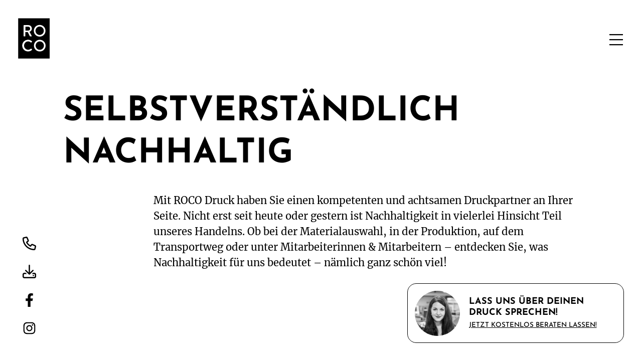

--- FILE ---
content_type: text/html; charset=utf-8
request_url: https://www.rocodruck.de/nachhaltige-druckerei
body_size: 19657
content:
<!DOCTYPE html>
<html lang="de" amp="true" prefix="og: http://ogp.me/ns#" itemscope itemtype="http://schema.org/WebPage" itemid="https://www.rocodruck.de/#webpage" data-amp-auto-lightbox-disable transformed="self;v=1" i-amphtml-layout="" i-amphtml-no-boilerplate="" i-amphtml-binding>
		<head><meta charset="UTF-8"><meta name="viewport" content="width=device-width"><link rel="preconnect" href="https://cdn.ampproject.org"><link rel="preconnect" href="https://cdn.ampproject.org"><style amp-runtime="" i-amphtml-version="012512221826001">html{overflow-x:hidden!important}html.i-amphtml-fie{height:100%!important;width:100%!important}html:not([amp4ads]),html:not([amp4ads]) body{height:auto!important}html:not([amp4ads]) body{margin:0!important}body{-webkit-text-size-adjust:100%;-moz-text-size-adjust:100%;-ms-text-size-adjust:100%;text-size-adjust:100%}html.i-amphtml-singledoc.i-amphtml-embedded{-ms-touch-action:pan-y pinch-zoom;touch-action:pan-y pinch-zoom}html.i-amphtml-fie>body,html.i-amphtml-singledoc>body{overflow:visible!important}html.i-amphtml-fie:not(.i-amphtml-inabox)>body,html.i-amphtml-singledoc:not(.i-amphtml-inabox)>body{position:relative!important}html.i-amphtml-ios-embed-legacy>body{overflow-x:hidden!important;overflow-y:auto!important;position:absolute!important}html.i-amphtml-ios-embed{overflow-y:auto!important;position:static}#i-amphtml-wrapper{overflow-x:hidden!important;overflow-y:auto!important;position:absolute!important;top:0!important;left:0!important;right:0!important;bottom:0!important;margin:0!important;display:block!important}html.i-amphtml-ios-embed.i-amphtml-ios-overscroll,html.i-amphtml-ios-embed.i-amphtml-ios-overscroll>#i-amphtml-wrapper{-webkit-overflow-scrolling:touch!important}#i-amphtml-wrapper>body{position:relative!important;border-top:1px solid transparent!important}#i-amphtml-wrapper+body{visibility:visible}#i-amphtml-wrapper+body .i-amphtml-lightbox-element,#i-amphtml-wrapper+body[i-amphtml-lightbox]{visibility:hidden}#i-amphtml-wrapper+body[i-amphtml-lightbox] .i-amphtml-lightbox-element{visibility:visible}#i-amphtml-wrapper.i-amphtml-scroll-disabled,.i-amphtml-scroll-disabled{overflow-x:hidden!important;overflow-y:hidden!important}amp-instagram{padding:54px 0px 0px!important;background-color:#fff}amp-iframe iframe{box-sizing:border-box!important}[amp-access][amp-access-hide]{display:none}[subscriptions-dialog],body:not(.i-amphtml-subs-ready) [subscriptions-action],body:not(.i-amphtml-subs-ready) [subscriptions-section]{display:none!important}amp-experiment,amp-live-list>[update]{display:none}amp-list[resizable-children]>.i-amphtml-loading-container.amp-hidden{display:none!important}amp-list [fetch-error],amp-list[load-more] [load-more-button],amp-list[load-more] [load-more-end],amp-list[load-more] [load-more-failed],amp-list[load-more] [load-more-loading]{display:none}amp-list[diffable] div[role=list]{display:block}amp-story-page,amp-story[standalone]{min-height:1px!important;display:block!important;height:100%!important;margin:0!important;padding:0!important;overflow:hidden!important;width:100%!important}amp-story[standalone]{background-color:#000!important;position:relative!important}amp-story-page{background-color:#757575}amp-story .amp-active>div,amp-story .i-amphtml-loader-background{display:none!important}amp-story-page:not(:first-of-type):not([distance]):not([active]){transform:translateY(1000vh)!important}amp-autocomplete{position:relative!important;display:inline-block!important}amp-autocomplete>input,amp-autocomplete>textarea{padding:0.5rem;border:1px solid rgba(0,0,0,.33)}.i-amphtml-autocomplete-results,amp-autocomplete>input,amp-autocomplete>textarea{font-size:1rem;line-height:1.5rem}[amp-fx^=fly-in]{visibility:hidden}amp-script[nodom],amp-script[sandboxed]{position:fixed!important;top:0!important;width:1px!important;height:1px!important;overflow:hidden!important;visibility:hidden}
/*# sourceURL=/css/ampdoc.css*/[hidden]{display:none!important}.i-amphtml-element{display:inline-block}.i-amphtml-blurry-placeholder{transition:opacity 0.3s cubic-bezier(0.0,0.0,0.2,1)!important;pointer-events:none}[layout=nodisplay]:not(.i-amphtml-element){display:none!important}.i-amphtml-layout-fixed,[layout=fixed][width][height]:not(.i-amphtml-layout-fixed){display:inline-block;position:relative}.i-amphtml-layout-responsive,[layout=responsive][width][height]:not(.i-amphtml-layout-responsive),[width][height][heights]:not([layout]):not(.i-amphtml-layout-responsive),[width][height][sizes]:not(img):not([layout]):not(.i-amphtml-layout-responsive){display:block;position:relative}.i-amphtml-layout-intrinsic,[layout=intrinsic][width][height]:not(.i-amphtml-layout-intrinsic){display:inline-block;position:relative;max-width:100%}.i-amphtml-layout-intrinsic .i-amphtml-sizer{max-width:100%}.i-amphtml-intrinsic-sizer{max-width:100%;display:block!important}.i-amphtml-layout-container,.i-amphtml-layout-fixed-height,[layout=container],[layout=fixed-height][height]:not(.i-amphtml-layout-fixed-height){display:block;position:relative}.i-amphtml-layout-fill,.i-amphtml-layout-fill.i-amphtml-notbuilt,[layout=fill]:not(.i-amphtml-layout-fill),body noscript>*{display:block;overflow:hidden!important;position:absolute;top:0;left:0;bottom:0;right:0}body noscript>*{position:absolute!important;width:100%;height:100%;z-index:2}body noscript{display:inline!important}.i-amphtml-layout-flex-item,[layout=flex-item]:not(.i-amphtml-layout-flex-item){display:block;position:relative;-ms-flex:1 1 auto;flex:1 1 auto}.i-amphtml-layout-fluid{position:relative}.i-amphtml-layout-size-defined{overflow:hidden!important}.i-amphtml-layout-awaiting-size{position:absolute!important;top:auto!important;bottom:auto!important}i-amphtml-sizer{display:block!important}@supports (aspect-ratio:1/1){i-amphtml-sizer.i-amphtml-disable-ar{display:none!important}}.i-amphtml-blurry-placeholder,.i-amphtml-fill-content{display:block;height:0;max-height:100%;max-width:100%;min-height:100%;min-width:100%;width:0;margin:auto}.i-amphtml-layout-size-defined .i-amphtml-fill-content{position:absolute;top:0;left:0;bottom:0;right:0}.i-amphtml-replaced-content,.i-amphtml-screen-reader{padding:0!important;border:none!important}.i-amphtml-screen-reader{position:fixed!important;top:0px!important;left:0px!important;width:4px!important;height:4px!important;opacity:0!important;overflow:hidden!important;margin:0!important;display:block!important;visibility:visible!important}.i-amphtml-screen-reader~.i-amphtml-screen-reader{left:8px!important}.i-amphtml-screen-reader~.i-amphtml-screen-reader~.i-amphtml-screen-reader{left:12px!important}.i-amphtml-screen-reader~.i-amphtml-screen-reader~.i-amphtml-screen-reader~.i-amphtml-screen-reader{left:16px!important}.i-amphtml-unresolved{position:relative;overflow:hidden!important}.i-amphtml-select-disabled{-webkit-user-select:none!important;-ms-user-select:none!important;user-select:none!important}.i-amphtml-notbuilt,[layout]:not(.i-amphtml-element),[width][height][heights]:not([layout]):not(.i-amphtml-element),[width][height][sizes]:not(img):not([layout]):not(.i-amphtml-element){position:relative;overflow:hidden!important;color:transparent!important}.i-amphtml-notbuilt:not(.i-amphtml-layout-container)>*,[layout]:not([layout=container]):not(.i-amphtml-element)>*,[width][height][heights]:not([layout]):not(.i-amphtml-element)>*,[width][height][sizes]:not([layout]):not(.i-amphtml-element)>*{display:none}amp-img:not(.i-amphtml-element)[i-amphtml-ssr]>img.i-amphtml-fill-content{display:block}.i-amphtml-notbuilt:not(.i-amphtml-layout-container),[layout]:not([layout=container]):not(.i-amphtml-element),[width][height][heights]:not([layout]):not(.i-amphtml-element),[width][height][sizes]:not(img):not([layout]):not(.i-amphtml-element){color:transparent!important;line-height:0!important}.i-amphtml-ghost{visibility:hidden!important}.i-amphtml-element>[placeholder],[layout]:not(.i-amphtml-element)>[placeholder],[width][height][heights]:not([layout]):not(.i-amphtml-element)>[placeholder],[width][height][sizes]:not([layout]):not(.i-amphtml-element)>[placeholder]{display:block;line-height:normal}.i-amphtml-element>[placeholder].amp-hidden,.i-amphtml-element>[placeholder].hidden{visibility:hidden}.i-amphtml-element:not(.amp-notsupported)>[fallback],.i-amphtml-layout-container>[placeholder].amp-hidden,.i-amphtml-layout-container>[placeholder].hidden{display:none}.i-amphtml-layout-size-defined>[fallback],.i-amphtml-layout-size-defined>[placeholder]{position:absolute!important;top:0!important;left:0!important;right:0!important;bottom:0!important;z-index:1}amp-img[i-amphtml-ssr]:not(.i-amphtml-element)>[placeholder]{z-index:auto}.i-amphtml-notbuilt>[placeholder]{display:block!important}.i-amphtml-hidden-by-media-query{display:none!important}.i-amphtml-element-error{background:red!important;color:#fff!important;position:relative!important}.i-amphtml-element-error:before{content:attr(error-message)}i-amp-scroll-container,i-amphtml-scroll-container{position:absolute;top:0;left:0;right:0;bottom:0;display:block}i-amp-scroll-container.amp-active,i-amphtml-scroll-container.amp-active{overflow:auto;-webkit-overflow-scrolling:touch}.i-amphtml-loading-container{display:block!important;pointer-events:none;z-index:1}.i-amphtml-notbuilt>.i-amphtml-loading-container{display:block!important}.i-amphtml-loading-container.amp-hidden{visibility:hidden}.i-amphtml-element>[overflow]{cursor:pointer;position:relative;z-index:2;visibility:hidden;display:initial;line-height:normal}.i-amphtml-layout-size-defined>[overflow]{position:absolute}.i-amphtml-element>[overflow].amp-visible{visibility:visible}template{display:none!important}.amp-border-box,.amp-border-box *,.amp-border-box :after,.amp-border-box :before{box-sizing:border-box}amp-pixel{display:none!important}amp-analytics,amp-auto-ads,amp-story-auto-ads{position:fixed!important;top:0!important;width:1px!important;height:1px!important;overflow:hidden!important;visibility:hidden}amp-story{visibility:hidden!important}html.i-amphtml-fie>amp-analytics{position:initial!important}[visible-when-invalid]:not(.visible),form [submit-error],form [submit-success],form [submitting]{display:none}amp-accordion{display:block!important}@media (min-width:1px){:where(amp-accordion>section)>:first-child{margin:0;background-color:#efefef;padding-right:20px;border:1px solid #dfdfdf}:where(amp-accordion>section)>:last-child{margin:0}}amp-accordion>section{float:none!important}amp-accordion>section>*{float:none!important;display:block!important;overflow:hidden!important;position:relative!important}amp-accordion,amp-accordion>section{margin:0}amp-accordion:not(.i-amphtml-built)>section>:last-child{display:none!important}amp-accordion:not(.i-amphtml-built)>section[expanded]>:last-child{display:block!important}
/*# sourceURL=/css/ampshared.css*/</style><meta name="description" content="Nachhaltigkeit ist uns besonders wichtig - Ob bei der Materialauswahl, in der Produktion, auf dem Transportweg oder unter Mitarbeiterinnen &amp; Mitarbeitern."><meta name="robots" content="max-image-preview:large"><meta name="google-site-verification" content="mHFHaMEvgmd0Kp6PqUqddDGM0noaD7YUAKgWPO4ml3Q"><meta name="theme-color" content="#000"><meta property="og:title" name="og:title" content="Die Nachhaltige Druckerei"><meta property="og:type" name="og:type" content="website"><meta property="og:image" name="og:image" itemprop="image" content="https://www.rocodruck.de/app/uploads/2024/08/rocodruck_favicon.png"><meta property="og:url" name="og:url" content="https://www.rocodruck.de/nachhaltige-druckerei"><meta property="og:description" name="og:description" content="Nachhaltigkeit ist uns besonders wichtig - Ob bei der Materialauswahl, in der Produktion, auf dem Transportweg oder unter Mitarbeiterinnen &amp; Mitarbeitern."><meta property="og:locale" name="og:locale" content="de_DE"><meta property="og:site_name" name="og:site_name" content="ROCO Druck"><meta property="twitter:card" name="twitter:card" content="summary"><meta property="twitter:title" name="twitter:title" content="Die Nachhaltige Druckerei"><meta property="twitter:description" name="twitter:description" content="Nachhaltigkeit ist uns besonders wichtig - Ob bei der Materialauswahl, in der Produktion, auf dem Transportweg oder unter Mitarbeiterinnen &amp; Mitarbeitern."><meta property="article:modified_time" name="article:modified_time" content="2024-11-20T14:21:02+01:00"><meta property="article:publisher" name="article:publisher" content="https://www.rocodruck.de/"><meta name="msapplication-TileImage" content="https://www.rocodruck.de/app/uploads/2024/08/rocodruck_favicon-300x300.png"><link rel="preload" href="/app/themes/theme/public/fonts/merriweather-v30-latin-regular.woff2" as="font" crossorigin=""><link rel="preload" href="/app/themes/theme/public/fonts/merriweather-v30-latin-italic.woff2" as="font" crossorigin=""><link rel="preload" href="/app/themes/theme/public/fonts/merriweather-v30-latin-700.woff2" as="font" crossorigin=""><link rel="preload" href="/app/themes/theme/public/fonts/merriweather-v30-latin-700italic.woff2" as="font" crossorigin=""><link rel="preload" href="/app/themes/theme/public/fonts/merriweather-v30-latin-900.woff2" as="font" crossorigin=""><link rel="preload" href="/app/themes/theme/public/fonts/merriweather-v30-latin-900italic.woff2" as="font" crossorigin=""><link rel="preload" href="/app/themes/theme/public/fonts/josefin-sans-v25-latin-regular.woff2" as="font" crossorigin=""><link rel="preload" href="/app/themes/theme/public/fonts/josefin-sans-v25-latin-italic.woff2" as="font" crossorigin=""><link rel="preload" href="/app/themes/theme/public/fonts/josefin-sans-v25-latin-500.woff2" as="font" crossorigin=""><link rel="preload" href="/app/themes/theme/public/fonts/josefin-sans-v25-latin-500italic.woff2" as="font" crossorigin=""><link rel="preload" href="/app/themes/theme/public/fonts/josefin-sans-v25-latin-600.woff2" as="font" crossorigin=""><link rel="preload" href="/app/themes/theme/public/fonts/josefin-sans-v25-latin-600italic.woff2" as="font" crossorigin=""><link rel="preload" href="/app/themes/theme/public/fonts/josefin-sans-v25-latin-700.woff2" as="font" crossorigin=""><link rel="preload" href="/app/themes/theme/public/fonts/josefin-sans-v25-latin-700italic.woff2" as="font" crossorigin=""><script async src="https://cdn.ampproject.org/v0.mjs" type="module" crossorigin="anonymous"></script><script async nomodule src="https://cdn.ampproject.org/v0.js" crossorigin="anonymous"></script><script async custom-element="amp-bind" src="https://cdn.ampproject.org/v0/amp-bind-0.1.mjs" type="module" crossorigin="anonymous"></script><script async nomodule src="https://cdn.ampproject.org/v0/amp-bind-0.1.js" crossorigin="anonymous" custom-element="amp-bind"></script><script async custom-element="amp-fx-collection" src="https://cdn.ampproject.org/v0/amp-fx-collection-0.1.mjs" type="module" crossorigin="anonymous"></script><script async nomodule src="https://cdn.ampproject.org/v0/amp-fx-collection-0.1.js" crossorigin="anonymous" custom-element="amp-fx-collection"></script><script async custom-element="amp-sidebar" src="https://cdn.ampproject.org/v0/amp-sidebar-0.1.mjs" type="module" crossorigin="anonymous"></script><script async nomodule src="https://cdn.ampproject.org/v0/amp-sidebar-0.1.js" crossorigin="anonymous" custom-element="amp-sidebar"></script><link rel="icon" href="https://www.rocodruck.de/app/uploads/2024/08/rocodruck_favicon-150x150.png" sizes="32x32"><link rel="icon" href="https://www.rocodruck.de/app/uploads/2024/08/rocodruck_favicon-300x300.png" sizes="192x192"><link rel="icon" href="/app/themes/theme/public/images/rocodruck_favicon.svg"><style amp-custom="">amp-img:is([sizes="auto" i], [sizes^="auto," i]){contain-intrinsic-size:3000px 1500px}amp-img img,amp-img noscript{image-rendering:inherit;object-fit:inherit;object-position:inherit}html{-webkit-text-size-adjust:100%;line-height:1.15;-o-tab-size:4;tab-size:4}body{font-family:system-ui,-apple-system,Segoe UI,Roboto,Helvetica,Arial,sans-serif,Apple Color Emoji,Segoe UI Emoji;margin:0}button{font-family:inherit;font-size:100%;line-height:1.15;margin:0}button{text-transform:none}[type=button],[type=reset],[type=submit],button{-webkit-appearance:button}::-moz-focus-inner{border-style:none;padding:0}:-moz-focusring{outline:1px dotted ButtonText}:-moz-ui-invalid{box-shadow:none}::-webkit-inner-spin-button,::-webkit-outer-spin-button{height:auto}[type=search]{-webkit-appearance:textfield;outline-offset:-2px}::-webkit-search-decoration{-webkit-appearance:none}::-webkit-file-upload-button{-webkit-appearance:button;font:inherit}h1,h2,p{margin:0}button{background-color:transparent;background-image:none}ul{margin:0;padding:0}ul{list-style:none}html{font-family:ui-sans-serif,system-ui,-apple-system,BlinkMacSystemFont,Segoe UI,Roboto,Helvetica Neue,Arial,Noto Sans,sans-serif,Apple Color Emoji,Segoe UI Emoji,Segoe UI Symbol,Noto Color Emoji;line-height:1.5}body{font-family:inherit;line-height:inherit}*,:after,:before{border:0 solid;box-sizing:border-box}amp-img{border-style:solid}[role=button],button{cursor:pointer}:-moz-focusring{outline:auto}h1,h2{font-size:inherit;font-weight:inherit}a{color:inherit;text-decoration:inherit}button{color:inherit;line-height:inherit;padding:0}amp-img,svg{display:block;vertical-align:middle}amp-img{height:auto;max-width:100%}[hidden]{display:none}*,:after,:before{--tw-translate-x:0;--tw-translate-y:0;--tw-rotate:0;--tw-skew-x:0;--tw-skew-y:0;--tw-scale-x:1;--tw-scale-y:1;--tw-transform:translateX(var(--tw-translate-x)) translateY(var(--tw-translate-y)) rotate(var(--tw-rotate)) skewX(var(--tw-skew-x)) skewY(var(--tw-skew-y)) scaleX(var(--tw-scale-x)) scaleY(var(--tw-scale-y));--tw-ring-offset-width:0px;--tw-ring-offset-color:#fff;--tw-ring-color:rgba(59,130,246,.5);--tw-ring-offset-shadow:0 0 rgba(0,0,0,0);--tw-ring-shadow:0 0 rgba(0,0,0,0);--tw-shadow:0 0 rgba(0,0,0,0);border-color:currentColor}[multiple],[type=date],[type=datetime-local],[type=email],[type=month],[type=number],[type=password],[type=search],[type=tel],[type=text],[type=time],[type=url],[type=week]{--tw-shadow:0 0 rgba(0,0,0,0);-webkit-appearance:none;appearance:none;background-color:#fff;border-color:#71717a;border-radius:0;border-width:1px;font-size:1rem;line-height:1.5rem;padding:.5rem .75rem}[multiple]:focus,[type=date]:focus,[type=datetime-local]:focus,[type=email]:focus,[type=month]:focus,[type=number]:focus,[type=password]:focus,[type=search]:focus,[type=tel]:focus,[type=text]:focus,[type=time]:focus,[type=url]:focus,[type=week]:focus{--tw-ring-offset-width:0px;--tw-ring-offset-color:#fff;--tw-ring-color:#2563eb;--tw-ring-offset-shadow:var(--tw-ring-inset) 0 0 0 var(--tw-ring-offset-width) var(--tw-ring-offset-color);--tw-ring-shadow:var(--tw-ring-inset) 0 0 0 calc(1px + var(--tw-ring-offset-width)) var(--tw-ring-color);border-color:#2563eb;box-shadow:var(--tw-ring-offset-shadow),var(--tw-ring-shadow),var(--tw-shadow);outline:2px solid transparent;outline-offset:2px}::-webkit-datetime-edit-fields-wrapper{padding:0}::-webkit-date-and-time-value{min-height:1.5em;text-align:inherit}::-webkit-datetime-edit{display:inline-flex}::-webkit-datetime-edit,::-webkit-datetime-edit-day-field,::-webkit-datetime-edit-hour-field,::-webkit-datetime-edit-meridiem-field,::-webkit-datetime-edit-millisecond-field,::-webkit-datetime-edit-minute-field,::-webkit-datetime-edit-month-field,::-webkit-datetime-edit-second-field,::-webkit-datetime-edit-year-field{padding-bottom:0;padding-top:0}[multiple]{background-image:none;background-position:0 0;background-repeat:unset;background-size:initial;padding-right:.75rem;-webkit-print-color-adjust:unset;print-color-adjust:unset}[type=checkbox],[type=radio]{--tw-shadow:0 0 rgba(0,0,0,0);-webkit-appearance:none;appearance:none;background-color:#fff;background-origin:border-box;border-color:#71717a;border-width:1px;color:#2563eb;display:inline-block;flex-shrink:0;height:1rem;padding:0;-webkit-print-color-adjust:exact;print-color-adjust:exact;-webkit-user-select:none;user-select:none;vertical-align:middle;width:1rem}[type=checkbox]{border-radius:0}[type=radio]{border-radius:100%}[type=checkbox]:focus,[type=radio]:focus{--tw-ring-offset-width:2px;--tw-ring-offset-color:#fff;--tw-ring-color:#2563eb;--tw-ring-offset-shadow:var(--tw-ring-inset) 0 0 0 var(--tw-ring-offset-width) var(--tw-ring-offset-color);--tw-ring-shadow:var(--tw-ring-inset) 0 0 0 calc(2px + var(--tw-ring-offset-width)) var(--tw-ring-color);box-shadow:var(--tw-ring-offset-shadow),var(--tw-ring-shadow),var(--tw-shadow);outline:2px solid transparent;outline-offset:2px}[type=checkbox]:checked,[type=radio]:checked{background-color:currentColor;background-position:50%;background-repeat:no-repeat;background-size:100% 100%;border-color:transparent}[type=checkbox]:checked{background-image:url("data:image/svg+xml;charset=utf-8,%3Csvg viewBox=\'0 0 16 16\' fill=\'%23fff\' xmlns=\'http://www.w3.org/2000/svg\'%3E%3Cpath d=\'M12.207 4.793a1 1 0 0 1 0 1.414l-5 5a1 1 0 0 1-1.414 0l-2-2a1 1 0 0 1 1.414-1.414L6.5 9.086l4.293-4.293a1 1 0 0 1 1.414 0z\'/%3E%3C/svg%3E")}@media (forced-colors:active){[type=checkbox]:checked{-webkit-appearance:auto;appearance:auto}}[type=radio]:checked{background-image:url("data:image/svg+xml;charset=utf-8,%3Csvg viewBox=\'0 0 16 16\' fill=\'%23fff\' xmlns=\'http://www.w3.org/2000/svg\'%3E%3Ccircle cx=\'8\' cy=\'8\' r=\'3\'/%3E%3C/svg%3E")}@media (forced-colors:active){[type=radio]:checked{-webkit-appearance:auto;appearance:auto}}[type=checkbox]:checked:focus,[type=checkbox]:checked:hover,[type=radio]:checked:focus,[type=radio]:checked:hover{background-color:currentColor;border-color:transparent}[type=checkbox]:indeterminate{background-color:currentColor;background-image:url("data:image/svg+xml;charset=utf-8,%3Csvg xmlns=\'http://www.w3.org/2000/svg\' fill=\'none\' viewBox=\'0 0 16 16\'%3E%3Cpath stroke=\'%23fff\' stroke-linecap=\'round\' stroke-linejoin=\'round\' stroke-width=\'2\' d=\'M4 8h8\'/%3E%3C/svg%3E");background-position:50%;background-repeat:no-repeat;background-size:100% 100%;border-color:transparent}@media (forced-colors:active){[type=checkbox]:indeterminate{-webkit-appearance:auto;appearance:auto}}[type=checkbox]:indeterminate:focus,[type=checkbox]:indeterminate:hover{background-color:currentColor;border-color:transparent}[type=file]{background:unset;border-color:inherit;border-radius:0;border-width:0;font-size:unset;line-height:inherit;padding:0}[type=file]:focus{outline:1px solid ButtonText;outline:1px auto -webkit-focus-ring-color}.container{margin-left:auto;margin-right:auto;padding-left:2rem;padding-right:2rem;width:100%}@media (min-width:640px){.container{max-width:640px;padding-left:2rem;padding-right:2rem}}@media (min-width:768px){.container{max-width:768px;padding-left:3rem;padding-right:3rem}}@media (min-width:1024px){.container{max-width:1024px;padding-left:7rem;padding-right:7rem}}@media (min-width:1280px){.container{max-width:1280px;padding-left:7rem;padding-right:7rem}}@media (min-width:1440px){.container{max-width:1440px;padding-left:7rem;padding-right:7rem}}.aspect-w-1{padding-bottom:calc(var(--tw-aspect-h) / var(--tw-aspect-w) * 100%);position:relative}.aspect-w-1>*{bottom:0;height:100%;left:0;position:absolute;right:0;top:0;width:100%}.aspect-w-1{--tw-aspect-w:1}.aspect-h-1{--tw-aspect-h:1}.sr-only{clip:rect(0,0,0,0);border-width:0;height:1px;margin:-1px;overflow:hidden;padding:0;position:absolute;white-space:nowrap;width:1px}.fixed{position:fixed}.absolute{position:absolute}.relative{position:relative}.inset-0{bottom:0;top:0}.inset-0{left:0;right:0}.left-8{left:2rem}.top-8{top:2rem}.right-8{right:2rem}.top-14{top:3.5rem}.right-4{right:1rem}.left-4{left:1rem}.bottom-4{bottom:1rem}.left-32{left:8rem}.left-10{left:2.5rem}.bottom-10{bottom:2.5rem}.z-50{z-index:50}.z-10{z-index:10}.mt-16{margin-top:4rem}.mr-4{margin-right:1rem}.mb-8{margin-bottom:2rem}.mt-4{margin-top:1rem}.ml-2{margin-left:.5rem}.mb-6{margin-bottom:1.5rem}.mt-8{margin-top:2rem}.block{display:block}.inline-block{display:inline-block}.flex{display:flex}.inline-flex{display:inline-flex}.grid{display:grid}.hidden{display:none}.h-6{height:1.5rem}.h-full{height:100%}.h-7{height:1.75rem}.h-8{height:2rem}.h-12{height:3rem}.h-20{height:5rem}.h-160{height:40rem}.h-0{height:0}.w-full{width:100%}.w-6{width:1.5rem}.w-7{width:1.75rem}.w-8{width:2rem}.w-20{width:5rem}.w-0{width:0}.max-w-full{max-width:100%}.flex-none{flex:none}.flex-1{flex:1 1 0%}.transform{transform:var(--tw-transform)}.cursor-pointer{cursor:pointer}.grid-cols-1{grid-template-columns:repeat(1,minmax(0,1fr))}.grid-cols-2{grid-template-columns:repeat(2,minmax(0,1fr))}.flex-col{flex-direction:column}.items-center{align-items:center}.justify-center{justify-content:center}.justify-between{justify-content:space-between}.gap-4{gap:1rem}.space-y-1>:not([hidden])~:not([hidden]){--tw-space-y-reverse:0;margin-bottom:calc(.25rem * var(--tw-space-y-reverse));margin-top:calc(.25rem * ( 1 - var(--tw-space-y-reverse) ))}.space-y-3>:not([hidden])~:not([hidden]){--tw-space-y-reverse:0;margin-bottom:calc(.75rem * var(--tw-space-y-reverse));margin-top:calc(.75rem * ( 1 - var(--tw-space-y-reverse) ))}.space-x-4>:not([hidden])~:not([hidden]){--tw-space-x-reverse:0;margin-left:calc(1rem * ( 1 - var(--tw-space-x-reverse) ));margin-right:calc(1rem * var(--tw-space-x-reverse))}.space-y-4>:not([hidden])~:not([hidden]){--tw-space-y-reverse:0;margin-bottom:calc(1rem * var(--tw-space-y-reverse));margin-top:calc(1rem * ( 1 - var(--tw-space-y-reverse) ))}.space-y-5>:not([hidden])~:not([hidden]){--tw-space-y-reverse:0;margin-bottom:calc(1.25rem * var(--tw-space-y-reverse));margin-top:calc(1.25rem * ( 1 - var(--tw-space-y-reverse) ))}.space-x-5>:not([hidden])~:not([hidden]){--tw-space-x-reverse:0;margin-left:calc(1.25rem * ( 1 - var(--tw-space-x-reverse) ));margin-right:calc(1.25rem * var(--tw-space-x-reverse))}.overflow-hidden{overflow:hidden}.rounded-full{border-radius:9999px}.rounded-2xl{border-radius:1rem}.border{border-width:1px}.border-primary{--tw-border-opacity:1;border-color:rgba(0,0,0,var(--tw-border-opacity))}.bg-body{--tw-bg-opacity:1;background-color:rgba(255,255,255,var(--tw-bg-opacity))}.bg-body-inverse{--tw-bg-opacity:1;background-color:rgba(0,0,0,var(--tw-bg-opacity))}.bg-primary{--tw-bg-opacity:1;background-color:rgba(0,0,0,var(--tw-bg-opacity))}.fill-current{fill:currentColor}.stroke-current{stroke:currentColor}.object-cover{-o-object-fit:cover;object-fit:cover}.object-center{-o-object-position:center;object-position:center}.p-3{padding:.75rem}.py-4{padding-bottom:1rem;padding-top:1rem}.py-8{padding-bottom:2rem;padding-top:2rem}.py-14{padding-bottom:3.5rem;padding-top:3.5rem}.px-4{padding-left:1rem;padding-right:1rem}.py-2{padding-bottom:.5rem;padding-top:.5rem}.pb-14{padding-bottom:3.5rem}.pt-8{padding-top:2rem}.font-alt{font-family:JosefinSans,ui-serif,Georgia,Cambria,Times New Roman,Times,serif}.text-lg{font-size:1.125rem;line-height:1.75rem}.text-sm{font-size:.875rem;line-height:1.25rem}.text-2xl{font-size:1.5rem;line-height:2rem}.text-xs{font-size:.75rem;line-height:1rem}.font-bold{font-weight:700}.font-medium{font-weight:500}.font-semibold{font-weight:600}.uppercase{text-transform:uppercase}.leading-tight{line-height:1.25}.text-neutral{--tw-text-opacity:1;color:rgba(0,0,0,var(--tw-text-opacity))}.text-neutral-inverse{--tw-text-opacity:1;color:rgba(255,255,255,var(--tw-text-opacity))}.text-primary{--tw-text-opacity:1;color:rgba(0,0,0,var(--tw-text-opacity))}.underline{text-decoration:underline}.no-underline{text-decoration:none}.opacity-75{opacity:.75}.mix-blend-difference{mix-blend-mode:difference}.transition{transition-duration:.15s;transition-property:background-color,border-color,color,fill,stroke,opacity,box-shadow,transform,filter,-webkit-backdrop-filter;transition-property:background-color,border-color,color,fill,stroke,opacity,box-shadow,transform,filter,backdrop-filter;transition-property:background-color,border-color,color,fill,stroke,opacity,box-shadow,transform,filter,backdrop-filter,-webkit-backdrop-filter;transition-timing-function:cubic-bezier(.4,0,.2,1)}.duration-300{transition-duration:.3s}html{font-size:16px}@media (min-width:768px){html{font-size:18px}}html{--tw-bg-opacity:1;--tw-text-opacity:1;background-color:rgba(255,255,255,var(--tw-bg-opacity));color:rgba(0,0,0,var(--tw-text-opacity));font-family:Merriweather,ui-sans-serif,system-ui,-apple-system,BlinkMacSystemFont,Segoe UI,Roboto,Helvetica Neue,Arial,Noto Sans,sans-serif,Apple Color Emoji,Segoe UI Emoji,Segoe UI Symbol,Noto Color Emoji;font-weight:400;line-height:1.5}*{-webkit-user-select:text;user-select:text}:focus-visible{outline:2px dotted currentColor;outline-offset:0}html{scroll-behavior:smooth}@media screen and (prefers-reduced-motion:reduce){html{scroll-behavior:auto}}@font-face{font-display:swap;font-family:Merriweather;font-style:normal;font-weight:400;src:url("/app/themes/theme/public/fonts/merriweather-v30-latin-regular.woff2") format("woff2")}@font-face{font-display:swap;font-family:Merriweather;font-style:italic;font-weight:400;src:url("/app/themes/theme/public/fonts/merriweather-v30-latin-italic.woff2") format("woff2")}@font-face{font-display:swap;font-family:Merriweather;font-style:normal;font-weight:700;src:url("/app/themes/theme/public/fonts/merriweather-v30-latin-700.woff2") format("woff2")}@font-face{font-display:swap;font-family:Merriweather;font-style:italic;font-weight:700;src:url("/app/themes/theme/public/fonts/merriweather-v30-latin-700italic.woff2") format("woff2")}@font-face{font-display:swap;font-family:Merriweather;font-style:normal;font-weight:900;src:url("/app/themes/theme/public/fonts/merriweather-v30-latin-900.woff2") format("woff2")}@font-face{font-display:swap;font-family:Merriweather;font-style:italic;font-weight:900;src:url("/app/themes/theme/public/fonts/merriweather-v30-latin-900italic.woff2") format("woff2")}@font-face{font-display:swap;font-family:JosefinSans;font-style:normal;font-weight:400;src:url("/app/themes/theme/public/fonts/josefin-sans-v25-latin-regular.woff2") format("woff2")}@font-face{font-display:swap;font-family:JosefinSans;font-style:italic;font-weight:400;src:url("/app/themes/theme/public/fonts/josefin-sans-v25-latin-italic.woff2") format("woff2")}@font-face{font-display:swap;font-family:JosefinSans;font-style:normal;font-weight:500;src:url("/app/themes/theme/public/fonts/josefin-sans-v25-latin-500.woff2") format("woff2")}@font-face{font-display:swap;font-family:JosefinSans;font-style:italic;font-weight:500;src:url("/app/themes/theme/public/fonts/josefin-sans-v25-latin-500italic.woff2") format("woff2")}@font-face{font-display:swap;font-family:JosefinSans;font-style:normal;font-weight:600;src:url("/app/themes/theme/public/fonts/josefin-sans-v25-latin-600.woff2") format("woff2")}@font-face{font-display:swap;font-family:JosefinSans;font-style:italic;font-weight:600;src:url("/app/themes/theme/public/fonts/josefin-sans-v25-latin-600italic.woff2") format("woff2")}@font-face{font-display:swap;font-family:JosefinSans;font-style:normal;font-weight:700;src:url("/app/themes/theme/public/fonts/josefin-sans-v25-latin-700.woff2") format("woff2")}@font-face{font-display:swap;font-family:JosefinSans;font-style:italic;font-weight:700;src:url("/app/themes/theme/public/fonts/josefin-sans-v25-latin-700italic.woff2") format("woff2")}.common-h0{font-family:JosefinSans,ui-serif,Georgia,Cambria,Times New Roman,Times,serif;font-size:2.25rem;font-weight:700;line-height:2.5rem;line-height:1.25;text-transform:uppercase}@media (min-width:1024px){.common-h0{font-size:3.75rem;line-height:1;line-height:1.25}}.common-h1{font-family:JosefinSans,ui-serif,Georgia,Cambria,Times New Roman,Times,serif;font-size:1.5rem;font-weight:700;line-height:2rem;line-height:1.25;text-transform:uppercase}@media (min-width:1024px){.common-h1{font-size:2.25rem;line-height:2.5rem;line-height:1.25}}.common-tagline{font-family:JosefinSans,ui-serif,Georgia,Cambria,Times New Roman,Times,serif;font-size:.875rem;font-weight:700;line-height:1.25rem;line-height:1.5rem;text-transform:uppercase}.common-p{line-height:1.625}.common-p a{text-decoration:underline}.common-hover-opacity,.common-p a,.pagination a{transition-duration:.15s;transition-duration:.3s;transition-property:opacity;transition-timing-function:cubic-bezier(.4,0,.2,1);transition-timing-function:linear}.common-hover-opacity:hover,.common-p a:hover,.pagination a:hover{opacity:.8}.common-offset{margin-left:1.25rem}@media (min-width:1024px){.common-offset{margin-left:2rem}}.common-offset-large{margin-left:1.25rem}@media (min-width:1024px){.common-offset-large{margin-left:2rem}}@media (min-width:1280px){.common-offset-large{margin-left:10rem}}.common-gap{gap:2rem}@media (min-width:640px){.common-gap{gap:3rem}}@media (min-width:768px){.common-gap{gap:3.5rem}}.common-spacing>*{margin-bottom:2.5rem}@media (min-width:768px){.common-spacing>*{margin-bottom:3rem}}.common-spacing>.common-h0,.common-spacing>.common-h1{margin-bottom:1.5rem}.common-spacing>.common-tagline{margin-bottom:.75rem}.common-spacing>.common-p,.common-spacing>p{margin-bottom:1.5rem}.common-spacing>.common-p:not(.common-tagline)+h1,.common-spacing>.common-p:not(.common-tagline)+h2,.common-spacing>p:not(.common-tagline)+h1,.common-spacing>p:not(.common-tagline)+h2{margin-top:2.5rem}@media (min-width:768px){.common-spacing>.common-p:not(.common-tagline)+h1,.common-spacing>.common-p:not(.common-tagline)+h2,.common-spacing>p:not(.common-tagline)+h1,.common-spacing>p:not(.common-tagline)+h2{margin-top:3rem}}.common-spacing>:last-child{margin-bottom:0}.common-block-spacing>*{margin-bottom:2rem}@media (min-width:640px){.common-block-spacing>*{margin-bottom:3.5rem}}@media (min-width:768px){.common-block-spacing>*{margin-bottom:4rem}}.common-block-spacing>:last-child{margin-bottom:0}svg{height:100%;max-height:100%;overflow:visible}span:not(.fill-w-auto)>svg{max-width:100%;width:100%}amp-img:not([data-amp-auto-lightbox-disable]){cursor:pointer}amp-img.object-cover>img{-o-object-fit:cover;object-fit:cover}amp-img.object-center>img{-o-object-position:center;object-position:center}amp-sidebar>div:last-child{display:none}.pagination{display:flex;font-family:JosefinSans,ui-serif,Georgia,Cambria,Times New Roman,Times,serif;font-weight:500;justify-content:space-between;text-transform:uppercase}.pagination a>span{clip:rect(0,0,0,0);border-width:0;height:1px;margin:-1px;overflow:hidden;padding:0;position:absolute;text-decoration:underline;white-space:nowrap;width:1px}@media (min-width:1024px){.pagination a>span{clip:auto;height:auto;margin:0;overflow:visible;padding:0;position:static;white-space:normal;width:auto}}.pagination .prev-container{text-align:left;width:8.333333%}@media (min-width:1024px){.pagination .prev-container{width:16.666667%}}.pagination .next-container{text-align:right;width:8.333333%}@media (min-width:1024px){.pagination .next-container{width:16.666667%}}.pagination .page-numbers-container{text-align:center;width:66.666667%}.pagination .page-numbers-container .page-numbers{padding-left:.75rem;padding-right:.75rem}.pagination .page-numbers-container .page-numbers.current{opacity:.5}.hover\:scale-105:hover{--tw-scale-x:1.05;--tw-scale-y:1.05;transform:var(--tw-transform)}.focus-visible\:fixed:focus-visible{position:fixed}.focus-visible\:h-auto:focus-visible{height:auto}.focus-visible\:w-auto:focus-visible{width:auto}.focus-visible\:overflow-auto:focus-visible{overflow:auto}@media (prefers-reduced-motion:reduce){.motion-reduce\:transform-none{transform:none}}@media (min-width:640px){.sm\:right-8{right:2rem}.sm\:left-auto{left:auto}.sm\:bottom-8{bottom:2rem}.sm\:max-w-sm{max-width:24rem}.sm\:py-16{padding-bottom:4rem;padding-top:4rem}.sm\:px-8{padding-left:2rem;padding-right:2rem}.sm\:pb-16{padding-bottom:4rem}}@media (min-width:768px){.md\:h-128{height:32rem}.md\:flex-row{flex-direction:row}.md\:space-y-0>:not([hidden])~:not([hidden]){--tw-space-y-reverse:0;margin-bottom:calc(0px * var(--tw-space-y-reverse));margin-top:calc(0px * ( 1 - var(--tw-space-y-reverse) ))}.md\:space-x-8>:not([hidden])~:not([hidden]){--tw-space-x-reverse:0;margin-left:calc(2rem * ( 1 - var(--tw-space-x-reverse) ));margin-right:calc(2rem * var(--tw-space-x-reverse))}.md\:py-20{padding-bottom:5rem;padding-top:5rem}.md\:py-12{padding-bottom:3rem;padding-top:3rem}.md\:pb-20{padding-bottom:5rem}.md\:pt-12{padding-top:3rem}}@media (min-width:1024px){.lg\:absolute{position:absolute}.lg\:left-3\.5{left:.875rem}.lg\:bottom-10{bottom:2.5rem}.lg\:z-50{z-index:50}.lg\:order-2{order:2}.lg\:order-1{order:1}.lg\:mx-0{margin-left:0;margin-right:0}.lg\:block{display:block}.lg\:flex{display:flex}.lg\:hidden{display:none}.lg\:h-screen{height:100vh}.lg\:h-18{height:4.5rem}.lg\:h-16{height:4rem}.lg\:min-h-0{min-height:0}.lg\:w-14{width:3.5rem}.lg\:w-12{width:3rem}.lg\:w-auto{width:auto}.lg\:max-w-md{max-width:28rem}.lg\:max-w-none{max-width:none}.lg\:grid-cols-2{grid-template-columns:repeat(2,minmax(0,1fr))}.lg\:flex-row{flex-direction:row}.lg\:flex-col{flex-direction:column}.lg\:space-y-0>:not([hidden])~:not([hidden]){--tw-space-y-reverse:0;margin-bottom:calc(0px * var(--tw-space-y-reverse));margin-top:calc(0px * ( 1 - var(--tw-space-y-reverse) ))}.lg\:space-x-8>:not([hidden])~:not([hidden]){--tw-space-x-reverse:0;margin-left:calc(2rem * ( 1 - var(--tw-space-x-reverse) ));margin-right:calc(2rem * var(--tw-space-x-reverse))}.lg\:space-y-5>:not([hidden])~:not([hidden]){--tw-space-y-reverse:0;margin-bottom:calc(1.25rem * var(--tw-space-y-reverse));margin-top:calc(1.25rem * ( 1 - var(--tw-space-y-reverse) ))}.lg\:space-x-0>:not([hidden])~:not([hidden]){--tw-space-x-reverse:0;margin-left:calc(0px * ( 1 - var(--tw-space-x-reverse) ));margin-right:calc(0px * var(--tw-space-x-reverse))}.lg\:p-0{padding:0}.lg\:py-24{padding-bottom:6rem;padding-top:6rem}.lg\:py-8{padding-bottom:2rem;padding-top:2rem}.lg\:py-7{padding-bottom:1.75rem;padding-top:1.75rem}.lg\:pb-24{padding-bottom:6rem}.lg\:pt-16{padding-top:4rem}.lg\:text-3xl{font-size:1.875rem;line-height:2.25rem}.lg\:leading-tight{line-height:1.25}}@media (min-width:1280px){.xl\:col-span-2{grid-column:span 2/span 2}.xl\:col-span-3{grid-column:span 3/span 3}.xl\:grid-cols-5{grid-template-columns:repeat(5,minmax(0,1fr))}.xl\:py-28{padding-bottom:7rem}.xl\:py-28{padding-top:7rem}.xl\:pb-28{padding-bottom:7rem}}@media (min-width:1440px){.xxl\:space-y-7>:not([hidden])~:not([hidden]){--tw-space-y-reverse:0;margin-bottom:calc(1.75rem * var(--tw-space-y-reverse));margin-top:calc(1.75rem * ( 1 - var(--tw-space-y-reverse) ))}.xxl\:py-36{padding-bottom:9rem}.xxl\:py-36{padding-top:9rem}.xxl\:pb-36{padding-bottom:9rem}.xxl\:pt-20{padding-top:5rem}.xxl\:text-4xl{font-size:2.25rem;line-height:2.5rem}.xxl\:text-xl{font-size:1.25rem;line-height:1.75rem}}

/*# sourceURL=amp-custom.css */</style><link rel="canonical" href="https://www.rocodruck.de/nachhaltige-druckerei"><script type="application/ld+json">{"@context":"http://schema.org","@type":"Organization","@id":"https://www.rocodruck.de/#organization","url":"https://www.rocodruck.de/","name":"ROCO Druck GmbH","description":"Die Profi-Druckerei aus Wolfenbüttel für Kunst, Kultur, Unternehmen \u0026amp; Privatleute. Wir arbeiten für die Region Braunschweig \u0026amp; bundesweit! Was ist Ihr Projekt?","email":"dialog@rocodruck.de","telephone":"+49 5331 9701-0","address":{"@type":"PostalAddress","addressCountry":"Deutschland","streetAddress":"Neuer Weg 48 A","postalCode":"38302","addressLocality":"Wolfenbüttel","addressRegion":"Niedersachsen"},"logo":{"@type":"ImageObject","@id":"https://www.rocodruck.de/#logo","inLanguage":"de-DE","url":"https://www.rocodruck.de/app/themes/theme/public/images/rocodruck_logo.svg","contentUrl":"https://www.rocodruck.de/app/themes/theme/public/images/rocodruck_logo.svg"},"image":{"@id":"https://www.rocodruck.de/#logo"},"contactPoint":[{"@type":"ContactPoint","contactType":"Zentrale","areaServed":"Niedersachsen","email":"dialog@rocodruck.de","telephone":"+49 5331 9701-0","hoursAvailable":[{"@type":"OpeningHoursSpecification","dayOfWeek":"http://schema.org/Monday","opens":"08:00","closes":"17:00"},{"@type":"OpeningHoursSpecification","dayOfWeek":"http://schema.org/Tuesday","opens":"08:00","closes":"17:00"},{"@type":"OpeningHoursSpecification","dayOfWeek":"http://schema.org/Wednesday","opens":"08:00","closes":"17:00"},{"@type":"OpeningHoursSpecification","dayOfWeek":"http://schema.org/Thursday","opens":"08:00","closes":"17:00"},{"@type":"OpeningHoursSpecification","dayOfWeek":"http://schema.org/Friday","opens":"08:00","closes":"17:00"}]}]}</script><script type="application/ld+json">{"@context":"http://schema.org","@type":"WebSite","@id":"https://www.rocodruck.de/#website","url":"https://www.rocodruck.de/","name":"ROCO Druck","description":"Die Profi-Druckerei aus Wolfenbüttel für Kunst, Kultur, Unternehmen \u0026amp; Privatleute. Wir arbeiten für die Region Braunschweig \u0026amp; bundesweit! Was ist Ihr Projekt?","publisher":{"@id":"https://www.rocodruck.de/#organization"},"copyrightHolder":{"@id":"https://www.rocodruck.de/#organization"},"inLanguage":"de-DE"}</script><script type="application/ld+json">{"@context":"http://schema.org","@type":"WebPage","@id":"https://www.rocodruck.de/#webpage","url":"https://www.rocodruck.de/nachhaltige-druckerei","name":"Die Nachhaltige Druckerei","isPartOf":{"@id":"https://www.rocodruck.de/#website"},"about":{"@id":"https://www.rocodruck.de/#organization"},"inLanguage":"de-DE","potentialAction":[{"@type":"ReadAction","target":["https://www.rocodruck.de/nachhaltige-druckerei"]}],"datePublished":"2022-10-05T19:25:54+02:00","dateModified":"2024-11-20T14:21:02+01:00","description":"Nachhaltigkeit ist uns besonders wichtig - Ob bei der Materialauswahl, in der Produktion, auf dem Transportweg oder unter Mitarbeiterinnen \u0026 Mitarbeitern."}</script><link rel="apple-touch-icon" href="https://www.rocodruck.de/app/uploads/2024/08/rocodruck_favicon-300x300.png"><title>Die Nachhaltige Druckerei – ROCO Druck</title></head>

		<body data-prefers-dark-mode-class="dark" class="wp-singular page-template-default page page-id-315 wp-theme-theme nachhaltige-druckerei">
		<a class="z-50 inline-flex absolute top-8 left-32 w-0 h-0 overflow-hidden focus-visible:fixed focus-visible:w-auto focus-visible:h-auto focus-visible:overflow-auto" href="#main">
  <span class="px-4 py-2 text-sm font-alt font-medium uppercase no-underline cursor-pointer bg-body border border-primary text-primary">
    Zum Inhalt springen
  </span>
</a>

<amp-sidebar id="navmenu" class="w-full max-w-full bg-body-inverse text-neutral-inverse i-amphtml-layout-nodisplay" layout="nodisplay" side="right" hidden="hidden" i-amphtml-layout="nodisplay">

  <div class="relative flex flex-col h-full px-4 sm:px-8">

    
    <div class="flex justify-between items-center py-4 lg:py-8">

      
      <div>
                  <a href="https://www.rocodruck.de/" title="Zur Startseite" aria-label="Zur Startseite" rel="home" class="inline-flex items-center justify-center transform transition duration-300 motion-reduce:transform-none hover:scale-105">
                  <span class="common-icon inline-flex justify-center fill-current text-neutral-inverse w-8 h-12 lg:w-14 lg:h-18">
  <svg xmlns="http://www.w3.org/2000/svg" viewbox="0 0 297 379"><path d="M297,379H1V1H297V379Zm-38.09-120.99c.19-30.5-24.58-55.18-55.13-55.12-28.06,.05-54.45,21.96-54.38,55.25,.07,31.49,24.8,54.42,54.56,54.54,31.3,.12,55.01-24.86,54.95-54.66Zm-56.01-84.96c28.98,0,54.96-22.26,54.84-54.91-.11-31.15-23.84-54.98-54.95-54.86-31.94,.13-54.49,24.98-54.6,54.7-.11,32.38,25.5,54.97,54.7,55.08Zm-94.86-44.4c2.91-1.8,5.69-3.31,8.25-5.12,11.68-8.27,16.45-22.3,12.24-35.69-4.14-13.14-16.53-22.65-30.26-22.84-13.66-.18-27.32-.07-40.98-.03-3.86,.01-4.67,.83-4.97,4.57-.07,.83-.03,1.66-.03,2.5,0,30.82,0,61.64,0,92.45,0,1.17-.07,2.35,.09,3.49,.28,2.07,1.35,3.3,3.65,3.22,2.33-.08,4.66,.02,7-.01,4.83-.06,5.15-.34,5.16-5.07,.03-10.66,0-21.32,.02-31.98,0-1.28,.18-2.57,.29-3.94h22.64c4.7,9.41,9.31,18.62,13.91,27.84,1.71,3.42,3.42,6.84,5.12,10.27,.97,1.96,2.39,3.03,4.73,2.93,3.33-.14,6.67,.06,9.99-.06,3.7-.13,4.7-1.8,3.1-5.23-1.19-2.56-2.63-5-3.97-7.49-5.33-9.94-10.65-19.87-15.97-29.8Zm-13.61,183.54c8.77,.49,17.43-1.75,25.38-6.27,3.87-2.2,7.39-5.08,10.8-7.97,2.2-1.87,2.02-3.47,.02-5.53-1.27-1.31-2.72-2.45-4.04-3.71-3.77-3.62-3.87-3.64-7.91-.71-.54,.39-1.05,.82-1.6,1.2-9.98,6.88-20.73,9.5-32.65,6.05-24.68-7.15-36.2-36.68-21.62-59.42,7.78-12.14,19.17-18.27,33.71-17.57,7.99,.38,15.18,3.47,21.65,8.18,.94,.69,1.83,1.45,2.79,2.11,1.26,.87,2.47,.83,3.58-.32,1.74-1.79,3.54-3.53,5.25-5.35,3.14-3.35,3.1-4.29-.36-7.23-13.48-11.43-29-15.02-46.2-11.78-26.47,4.98-46.61,29.35-43.97,58.67,2.94,32.56,30.6,50.65,55.17,49.67Z" /><path d="M204.5,297.29c-19.96,.72-38.98-16.22-39.43-38.78-.41-20.29,15.84-40.08,38.61-40.34,24.12-.28,39.56,20.89,39.75,39.27,.22,20.99-17.67,40.2-38.94,39.85Z" /><path d="M202.92,78.71c19.68-.74,39.14,16.65,39.12,39.64-.03,21.58-17.99,39.49-39.49,39.45-21.17-.04-38.79-18.02-38.83-39.53-.04-23.1,20.01-40.48,39.2-39.56Z" /><path d="M68.97,116.15v-35.82c.8-.15,1.43-.38,2.05-.38,8.32-.02,16.64-.22,24.95,.05,7.87,.26,13.56,4.33,16.6,11.56,4.55,10.82-3.28,23.77-15.1,24.48-9.26,.55-18.59,.11-28.5,.11Z" /></svg>
</span>
                  </a>
              </div>

      
      <button on="tap:navmenu.close" title="Menü schließen" aria-label="Menü schließen" type="button" role="button" class="flex items-center justify-center transform transition duration-300 motion-reduce:transform-none hover:scale-105">
        <span class="common-icon inline-flex justify-center stroke-current fill-current text-neutral-inverse w-8 h-8">
  <svg aria-hidden="true" focusable="false" data-prefix="fal" data-icon="times" class="svg-inline--fa fa-times fa-w-10" role="img" xmlns="http://www.w3.org/2000/svg" viewbox="0 0 320 512"><path fill="currentColor" d="M193.94 256L296.5 153.44l21.15-21.15c3.12-3.12 3.12-8.19 0-11.31l-22.63-22.63c-3.12-3.12-8.19-3.12-11.31 0L160 222.06 36.29 98.34c-3.12-3.12-8.19-3.12-11.31 0L2.34 120.97c-3.12 3.12-3.12 8.19 0 11.31L126.06 256 2.34 379.71c-3.12 3.12-3.12 8.19 0 11.31l22.63 22.63c3.12 3.12 8.19 3.12 11.31 0L160 289.94 262.56 392.5l21.15 21.15c3.12 3.12 8.19 3.12 11.31 0l22.63-22.63c3.12-3.12 3.12-8.19 0-11.31L193.94 256z" /></svg></span>
      </button>

    </div>

    <div class="container flex-1 pt-8 md:pt-12 lg:pt-16 xxl:pt-20">
      <div class="relative h-160 md:h-128">

        
                  <amp-nested-menu layout="fill" class="grid grid-cols-1 lg:grid-cols-2 common-gap i-amphtml-layout-fill i-amphtml-layout-size-defined" i-amphtml-layout="fill">

                          <nav aria-label="Leistungen" class="lg:max-w-md">
                <p class="common-tagline mb-6">Leistungen</p>
                <ul class="flex flex-col space-y-5 xxl:space-y-7 h-full text-2xl lg:text-3xl xxl:text-4xl font-alt font-bold uppercase leading-tight lg:leading-tight">
                  
                  
                    
                    <li role="menuitem" class="block">
                      <span amp-nested-submenu-open class="common-hover-opacity flex items-center justify-between">

                        
                        Offset- und Digitaldruck

                        
                                                  <span class="common-icon inline-flex justify-center stroke-current fill-current text-neutral ml-2 w-6 h-6">
  <svg aria-hidden="true" focusable="false" data-prefix="fal" data-icon="chevron-right" class="svg-inline--fa fa-chevron-right fa-w-8" role="img" xmlns="http://www.w3.org/2000/svg" viewbox="0 0 256 512"><path fill="currentColor" d="M17.525 36.465l-7.071 7.07c-4.686 4.686-4.686 12.284 0 16.971L205.947 256 10.454 451.494c-4.686 4.686-4.686 12.284 0 16.971l7.071 7.07c4.686 4.686 12.284 4.686 16.97 0l211.051-211.05c4.686-4.686 4.686-12.284 0-16.971L34.495 36.465c-4.686-4.687-12.284-4.687-16.97 0z" /></svg></span>
                        
                      </span>

                      
                                              <div amp-nested-submenu>

                          
                          <span amp-nested-submenu-close class="relative z-10 bg-body-inverse block common-hover-opacity">
                            <span class="inline-flex items-center">
                              <span class="common-icon inline-flex justify-center stroke-current fill-current text-neutral-inverse mr-4 w-7 h-7">
  <svg aria-hidden="true" focusable="false" data-prefix="fal" data-icon="chevron-left" class="svg-inline--fa fa-chevron-left fa-w-8" role="img" xmlns="http://www.w3.org/2000/svg" viewbox="0 0 256 512"><path fill="currentColor" d="M238.475 475.535l7.071-7.07c4.686-4.686 4.686-12.284 0-16.971L50.053 256 245.546 60.506c4.686-4.686 4.686-12.284 0-16.971l-7.071-7.07c-4.686-4.686-12.284-4.686-16.97 0L10.454 247.515c-4.686 4.686-4.686 12.284 0 16.971l211.051 211.05c4.686 4.686 12.284 4.686 16.97-.001z" /></svg></span>
                              <span class="common-tagline">Zurück</span>
                            </span>
                          </span>

                          <ul class="mt-16 absolute inset-0">

                            
                            <li class="block common-hover-opacity">
                              <a href="https://www.rocodruck.de/offset-und-digitaldruck" class="common-hover-opacity block">

                                
                                Offset- und Digitaldruck

                              </a>
                            </li>

                            
                                                          <li class="text-lg xxl:text-xl font-semibold mt-8 block common-hover-opacity">
                                <a href="https://www.rocodruck.de/offset-und-digitaldruck/buecher-hardcover-softcover" class="common-hover-opacity flex items-center">

                                  
                                  Bücher (Hardcover, Softcover)

                                </a>
                              </li>
                                                          <li class="text-lg xxl:text-xl font-semibold mt-4 block common-hover-opacity">
                                <a href="https://www.rocodruck.de/offset-und-digitaldruck/kunstkataloge-und-ausstellungskataloge" class="common-hover-opacity flex items-center">

                                  
                                  Kunstkataloge und Ausstellungskataloge

                                </a>
                              </li>
                                                          <li class="text-lg xxl:text-xl font-semibold mt-4 block common-hover-opacity">
                                <a href="https://www.rocodruck.de/offset-und-digitaldruck/geschaeftsberichte" class="common-hover-opacity flex items-center">

                                  
                                  Geschäftsberichte

                                </a>
                              </li>
                                                          <li class="text-lg xxl:text-xl font-semibold mt-4 block common-hover-opacity">
                                <a href="https://www.rocodruck.de/offset-und-digitaldruck/broschueren-prospekte-kataloge-flyer-und-plakate" class="common-hover-opacity flex items-center">

                                  
                                  Broschüren, Prospekte, Kataloge, Flyer und Plakate

                                </a>
                              </li>
                                                          <li class="text-lg xxl:text-xl font-semibold mt-4 block common-hover-opacity">
                                <a href="https://www.rocodruck.de/offset-und-digitaldruck/geschaeftspapiere-briefpapier-visitenkarten" class="common-hover-opacity flex items-center">

                                  
                                  Geschäftspapiere (Briefpapier, Visitenkarten)

                                </a>
                              </li>
                                                          <li class="text-lg xxl:text-xl font-semibold mt-4 block common-hover-opacity">
                                <a href="https://www.rocodruck.de/offset-und-digitaldruck/notizbuecher-und-schreibbloecke" class="common-hover-opacity flex items-center">

                                  
                                  Notizbücher und Schreibblöcke

                                </a>
                              </li>
                                                          <li class="text-lg xxl:text-xl font-semibold mt-4 block common-hover-opacity">
                                <a href="https://www.rocodruck.de/offset-und-digitaldruck/mailings" class="common-hover-opacity flex items-center">

                                  
                                  Mailings

                                </a>
                              </li>
                                                          <li class="text-lg xxl:text-xl font-semibold mt-4 block common-hover-opacity">
                                <a href="https://www.rocodruck.de/offset-und-digitaldruck/verpackungen-mappen-und-umschlaege" class="common-hover-opacity flex items-center">

                                  
                                  Verpackungen, Mappen und Umschläge

                                </a>
                              </li>
                                                          <li class="text-lg xxl:text-xl font-semibold mt-4 block common-hover-opacity">
                                <a href="https://www.rocodruck.de/offset-und-digitaldruck/personalisierte-drucksachen" class="common-hover-opacity flex items-center">

                                  
                                  Personalisierte Drucksachen

                                </a>
                              </li>
                            
                          </ul>
                        </div>
                                          </li>
                  
                  
                    
                    <li role="menuitem" class="block">
                      <span amp-nested-submenu-open class="common-hover-opacity flex items-center justify-between">

                        
                        Werbetechnik

                        
                                                  <span class="common-icon inline-flex justify-center stroke-current fill-current text-neutral ml-2 w-6 h-6">
  <svg aria-hidden="true" focusable="false" data-prefix="fal" data-icon="chevron-right" class="svg-inline--fa fa-chevron-right fa-w-8" role="img" xmlns="http://www.w3.org/2000/svg" viewbox="0 0 256 512"><path fill="currentColor" d="M17.525 36.465l-7.071 7.07c-4.686 4.686-4.686 12.284 0 16.971L205.947 256 10.454 451.494c-4.686 4.686-4.686 12.284 0 16.971l7.071 7.07c4.686 4.686 12.284 4.686 16.97 0l211.051-211.05c4.686-4.686 4.686-12.284 0-16.971L34.495 36.465c-4.686-4.687-12.284-4.687-16.97 0z" /></svg></span>
                        
                      </span>

                      
                                              <div amp-nested-submenu>

                          
                          <span amp-nested-submenu-close class="relative z-10 bg-body-inverse block common-hover-opacity">
                            <span class="inline-flex items-center">
                              <span class="common-icon inline-flex justify-center stroke-current fill-current text-neutral-inverse mr-4 w-7 h-7">
  <svg aria-hidden="true" focusable="false" data-prefix="fal" data-icon="chevron-left" class="svg-inline--fa fa-chevron-left fa-w-8" role="img" xmlns="http://www.w3.org/2000/svg" viewbox="0 0 256 512"><path fill="currentColor" d="M238.475 475.535l7.071-7.07c4.686-4.686 4.686-12.284 0-16.971L50.053 256 245.546 60.506c4.686-4.686 4.686-12.284 0-16.971l-7.071-7.07c-4.686-4.686-12.284-4.686-16.97 0L10.454 247.515c-4.686 4.686-4.686 12.284 0 16.971l211.051 211.05c4.686 4.686 12.284 4.686 16.97-.001z" /></svg></span>
                              <span class="common-tagline">Zurück</span>
                            </span>
                          </span>

                          <ul class="mt-16 absolute inset-0">

                            
                            <li class="block common-hover-opacity">
                              <a href="https://www.rocodruck.de/werbetechnik" class="common-hover-opacity block">

                                
                                Werbetechnik

                              </a>
                            </li>

                            
                                                          <li class="text-lg xxl:text-xl font-semibold mt-8 block common-hover-opacity">
                                <a href="https://www.rocodruck.de/werbetechnik/grossformatdruck" class="common-hover-opacity flex items-center">

                                  
                                  Großformatdruck / Large-Format-Printing (LFP)

                                </a>
                              </li>
                                                          <li class="text-lg xxl:text-xl font-semibold mt-4 block common-hover-opacity">
                                <a href="https://www.rocodruck.de/werbetechnik/direktdruck-auf-nahezu-allen-materialien" class="common-hover-opacity flex items-center">

                                  
                                  Direktdruck auf nahezu allen Materialien

                                </a>
                              </li>
                                                          <li class="text-lg xxl:text-xl font-semibold mt-4 block common-hover-opacity">
                                <a href="https://www.rocodruck.de/werbetechnik/banner-und-displays" class="common-hover-opacity flex items-center">

                                  
                                  Banner und Displays

                                </a>
                              </li>
                                                          <li class="text-lg xxl:text-xl font-semibold mt-4 block common-hover-opacity">
                                <a href="https://www.rocodruck.de/werbetechnik/fine-art-prints" class="common-hover-opacity flex items-center">

                                  
                                  Fine-Art-Prints drucken lassen

                                </a>
                              </li>
                                                          <li class="text-lg xxl:text-xl font-semibold mt-4 block common-hover-opacity">
                                <a href="https://www.rocodruck.de/werbetechnik/folienbeklebungen" class="common-hover-opacity flex items-center">

                                  
                                  Folienbeklebungen

                                </a>
                              </li>
                                                          <li class="text-lg xxl:text-xl font-semibold mt-4 block common-hover-opacity">
                                <a href="https://www.rocodruck.de/werbetechnik/messeausstattung" class="common-hover-opacity flex items-center">

                                  
                                  Messeausstattung

                                </a>
                              </li>
                                                          <li class="text-lg xxl:text-xl font-semibold mt-4 block common-hover-opacity">
                                <a href="https://www.rocodruck.de/werbetechnik/museen-und-ausstellungen" class="common-hover-opacity flex items-center">

                                  
                                  Museen und Ausstellungen

                                </a>
                              </li>
                                                          <li class="text-lg xxl:text-xl font-semibold mt-4 block common-hover-opacity">
                                <a href="https://www.rocodruck.de/werbetechnik/schilder" class="common-hover-opacity flex items-center">

                                  
                                  Schilder

                                </a>
                              </li>
                            
                          </ul>
                        </div>
                                          </li>
                  
                  
                    
                    <li role="menuitem" class="block">
                      <span amp-nested-submenu-open class="common-hover-opacity flex items-center justify-between">

                        
                        Spezialitäten

                        
                                                  <span class="common-icon inline-flex justify-center stroke-current fill-current text-neutral ml-2 w-6 h-6">
  <svg aria-hidden="true" focusable="false" data-prefix="fal" data-icon="chevron-right" class="svg-inline--fa fa-chevron-right fa-w-8" role="img" xmlns="http://www.w3.org/2000/svg" viewbox="0 0 256 512"><path fill="currentColor" d="M17.525 36.465l-7.071 7.07c-4.686 4.686-4.686 12.284 0 16.971L205.947 256 10.454 451.494c-4.686 4.686-4.686 12.284 0 16.971l7.071 7.07c4.686 4.686 12.284 4.686 16.97 0l211.051-211.05c4.686-4.686 4.686-12.284 0-16.971L34.495 36.465c-4.686-4.687-12.284-4.687-16.97 0z" /></svg></span>
                        
                      </span>

                      
                                              <div amp-nested-submenu>

                          
                          <span amp-nested-submenu-close class="relative z-10 bg-body-inverse block common-hover-opacity">
                            <span class="inline-flex items-center">
                              <span class="common-icon inline-flex justify-center stroke-current fill-current text-neutral-inverse mr-4 w-7 h-7">
  <svg aria-hidden="true" focusable="false" data-prefix="fal" data-icon="chevron-left" class="svg-inline--fa fa-chevron-left fa-w-8" role="img" xmlns="http://www.w3.org/2000/svg" viewbox="0 0 256 512"><path fill="currentColor" d="M238.475 475.535l7.071-7.07c4.686-4.686 4.686-12.284 0-16.971L50.053 256 245.546 60.506c4.686-4.686 4.686-12.284 0-16.971l-7.071-7.07c-4.686-4.686-12.284-4.686-16.97 0L10.454 247.515c-4.686 4.686-4.686 12.284 0 16.971l211.051 211.05c4.686 4.686 12.284 4.686 16.97-.001z" /></svg></span>
                              <span class="common-tagline">Zurück</span>
                            </span>
                          </span>

                          <ul class="mt-16 absolute inset-0">

                            
                            <li class="block common-hover-opacity">
                              <a href="https://www.rocodruck.de/spezialitaeten" class="common-hover-opacity block">

                                
                                Spezialitäten

                              </a>
                            </li>

                            
                                                          <li class="text-lg xxl:text-xl font-semibold mt-8 block common-hover-opacity">
                                <a href="https://www.rocodruck.de/spezialitaeten/web-to-print" class="common-hover-opacity flex items-center">

                                  
                                  Web-to-Print

                                </a>
                              </li>
                                                          <li class="text-lg xxl:text-xl font-semibold mt-4 block common-hover-opacity">
                                <a href="https://www.rocodruck.de/spezialitaeten/letterpress" class="common-hover-opacity flex items-center">

                                  
                                  Letterpress

                                </a>
                              </li>
                                                          <li class="text-lg xxl:text-xl font-semibold mt-4 block common-hover-opacity">
                                <a href="https://www.rocodruck.de/spezialitaeten/high-end-akustikbilder" class="common-hover-opacity flex items-center">

                                  
                                  High-End-Akustikbilder

                                </a>
                              </li>
                                                          <li class="text-lg xxl:text-xl font-semibold mt-4 block common-hover-opacity">
                                <a href="https://www.rocodruck.de/spezialitaeten/bedruckte-moebel" class="common-hover-opacity flex items-center">

                                  
                                  Bedruckte Möbel

                                </a>
                              </li>
                                                          <li class="text-lg xxl:text-xl font-semibold mt-4 block common-hover-opacity">
                                <a href="https://www.rocodruck.de/spezialitaeten/praegen-stanzen-und-veredelung" class="common-hover-opacity flex items-center">

                                  
                                  Prägen, Stanzen und Veredelung

                                </a>
                              </li>
                                                          <li class="text-lg xxl:text-xl font-semibold mt-4 block common-hover-opacity">
                                <a href="https://www.rocodruck.de/spezialitaeten/druckmanagement-konfektionierung-lagerung-versand-lettershop" class="common-hover-opacity flex items-center">

                                  
                                  Druckmanagement und Fulfillment (Konfektionierung, Lagerung, Versand, Lettershop)

                                </a>
                              </li>
                                                          <li class="text-lg xxl:text-xl font-semibold mt-4 block common-hover-opacity">
                                <a href="https://www.rocodruck.de/spezialitaeten/hochwertige-kleinauflagen-und-musterbau" class="common-hover-opacity flex items-center">

                                  
                                  Hochwertige Kleinauflagen und Musterbau

                                </a>
                              </li>
                                                          <li class="text-lg xxl:text-xl font-semibold mt-4 block common-hover-opacity">
                                <a href="https://www.rocodruck.de/spezialitaeten/schulungen-und-infotage" class="common-hover-opacity flex items-center">

                                  
                                  Schulungen und Infotage

                                </a>
                              </li>
                            
                          </ul>
                        </div>
                                          </li>
                                  </ul>
              </nav>
                          <nav aria-label="Unternehmen" class="lg:max-w-md">
                <p class="common-tagline mb-6">Unternehmen</p>
                <ul class="flex flex-col space-y-5 xxl:space-y-7 h-full text-2xl lg:text-3xl xxl:text-4xl font-alt font-bold uppercase leading-tight lg:leading-tight">
                  
                  
                    
                    <li role="menuitem" class="block">
                      <a href="https://www.rocodruck.de/magazin" class="common-hover-opacity flex items-center justify-between">

                        
                        MEHR AUS:DRUCK

                        
                        
                      </a>

                      
                                          </li>
                  
                  
                    
                    <li role="menuitem" class="block">
                      <a href="https://www.rocodruck.de/liebling-des-monats" class="common-hover-opacity flex items-center justify-between">

                        
                        Liebling des Monats

                        
                        
                      </a>

                      
                                          </li>
                  
                  
                    
                    <li role="menuitem" class="block">
                      <span amp-nested-submenu-open class="opacity-75 flex items-center justify-between">

                        
                        Drucktradition seit 1886

                        
                                                  <span class="common-icon inline-flex justify-center stroke-current fill-current text-primary ml-2 w-6 h-6">
  <svg aria-hidden="true" focusable="false" data-prefix="fal" data-icon="chevron-right" class="svg-inline--fa fa-chevron-right fa-w-8" role="img" xmlns="http://www.w3.org/2000/svg" viewbox="0 0 256 512"><path fill="currentColor" d="M17.525 36.465l-7.071 7.07c-4.686 4.686-4.686 12.284 0 16.971L205.947 256 10.454 451.494c-4.686 4.686-4.686 12.284 0 16.971l7.071 7.07c4.686 4.686 12.284 4.686 16.97 0l211.051-211.05c4.686-4.686 4.686-12.284 0-16.971L34.495 36.465c-4.686-4.687-12.284-4.687-16.97 0z" /></svg></span>
                        
                      </span>

                      
                                              <div amp-nested-submenu>

                          
                          <span amp-nested-submenu-close class="relative z-10 bg-body-inverse block common-hover-opacity">
                            <span class="inline-flex items-center">
                              <span class="common-icon inline-flex justify-center stroke-current fill-current text-neutral-inverse mr-4 w-7 h-7">
  <svg aria-hidden="true" focusable="false" data-prefix="fal" data-icon="chevron-left" class="svg-inline--fa fa-chevron-left fa-w-8" role="img" xmlns="http://www.w3.org/2000/svg" viewbox="0 0 256 512"><path fill="currentColor" d="M238.475 475.535l7.071-7.07c4.686-4.686 4.686-12.284 0-16.971L50.053 256 245.546 60.506c4.686-4.686 4.686-12.284 0-16.971l-7.071-7.07c-4.686-4.686-12.284-4.686-16.97 0L10.454 247.515c-4.686 4.686-4.686 12.284 0 16.971l211.051 211.05c4.686 4.686 12.284 4.686 16.97-.001z" /></svg></span>
                              <span class="common-tagline">Zurück</span>
                            </span>
                          </span>

                          <ul class="mt-16 absolute inset-0">

                            
                            <li class="block common-hover-opacity">
                              <a href="https://www.rocodruck.de/drucktradition-seit-1886" class="opacity-75 block">

                                
                                Drucktradition seit 1886

                              </a>
                            </li>

                            
                                                          <li class="text-lg xxl:text-xl font-semibold mt-8 block common-hover-opacity">
                                <a href="https://www.rocodruck.de/drucktradition-seit-1886/profil-historie" class="common-hover-opacity flex items-center">

                                  
                                  Profil &amp; Historie

                                </a>
                              </li>
                                                          <li class="text-lg xxl:text-xl font-semibold mt-4 block common-hover-opacity">
                                <a href="https://www.rocodruck.de/beitraege/code-of-conduct-verhaltenskodex" class="common-hover-opacity flex items-center">

                                  
                                  Code of Conduct

                                </a>
                              </li>
                                                          <li class="text-lg xxl:text-xl font-semibold mt-4 block common-hover-opacity">
                                <span class="opacity-75 flex items-center">

                                  
                                  Die Nachhaltige Druckerei

                                </span>
                              </li>
                                                          <li class="text-lg xxl:text-xl font-semibold mt-4 block common-hover-opacity">
                                <a href="https://www.rocodruck.de/beste-drucktechnik" class="common-hover-opacity flex items-center">

                                  
                                  Beste Drucktechnik

                                </a>
                              </li>
                                                          <li class="text-lg xxl:text-xl font-semibold mt-4 block common-hover-opacity">
                                <a href="https://www.rocodruck.de/referenzen" class="common-hover-opacity flex items-center">

                                  
                                  Referenzen

                                </a>
                              </li>
                                                          <li class="text-lg xxl:text-xl font-semibold mt-4 block common-hover-opacity">
                                <a href="https://www.rocodruck.de/news" class="common-hover-opacity flex items-center">

                                  
                                  News

                                </a>
                              </li>
                            
                          </ul>
                        </div>
                                          </li>
                  
                  
                    
                    <li role="menuitem" class="block">
                      <span amp-nested-submenu-open class="common-hover-opacity flex items-center justify-between">

                        
                        Service &amp; Kontakt

                        
                                                  <span class="common-icon inline-flex justify-center stroke-current fill-current text-neutral ml-2 w-6 h-6">
  <svg aria-hidden="true" focusable="false" data-prefix="fal" data-icon="chevron-right" class="svg-inline--fa fa-chevron-right fa-w-8" role="img" xmlns="http://www.w3.org/2000/svg" viewbox="0 0 256 512"><path fill="currentColor" d="M17.525 36.465l-7.071 7.07c-4.686 4.686-4.686 12.284 0 16.971L205.947 256 10.454 451.494c-4.686 4.686-4.686 12.284 0 16.971l7.071 7.07c4.686 4.686 12.284 4.686 16.97 0l211.051-211.05c4.686-4.686 4.686-12.284 0-16.971L34.495 36.465c-4.686-4.687-12.284-4.687-16.97 0z" /></svg></span>
                        
                      </span>

                      
                                              <div amp-nested-submenu>

                          
                          <span amp-nested-submenu-close class="relative z-10 bg-body-inverse block common-hover-opacity">
                            <span class="inline-flex items-center">
                              <span class="common-icon inline-flex justify-center stroke-current fill-current text-neutral-inverse mr-4 w-7 h-7">
  <svg aria-hidden="true" focusable="false" data-prefix="fal" data-icon="chevron-left" class="svg-inline--fa fa-chevron-left fa-w-8" role="img" xmlns="http://www.w3.org/2000/svg" viewbox="0 0 256 512"><path fill="currentColor" d="M238.475 475.535l7.071-7.07c4.686-4.686 4.686-12.284 0-16.971L50.053 256 245.546 60.506c4.686-4.686 4.686-12.284 0-16.971l-7.071-7.07c-4.686-4.686-12.284-4.686-16.97 0L10.454 247.515c-4.686 4.686-4.686 12.284 0 16.971l211.051 211.05c4.686 4.686 12.284 4.686 16.97-.001z" /></svg></span>
                              <span class="common-tagline">Zurück</span>
                            </span>
                          </span>

                          <ul class="mt-16 absolute inset-0">

                            
                            <li class="block common-hover-opacity">
                              <a href="https://www.rocodruck.de/service" class="common-hover-opacity block">

                                
                                Service &amp; Kontakt

                              </a>
                            </li>

                            
                                                          <li class="text-lg xxl:text-xl font-semibold mt-8 block common-hover-opacity">
                                <a href="https://www.rocodruck.de/service/kontakt" class="common-hover-opacity flex items-center">

                                  
                                  Kontakt

                                </a>
                              </li>
                                                          <li class="text-lg xxl:text-xl font-semibold mt-4 block common-hover-opacity">
                                <a href="https://www.rocodruck.de/service/ansprechpartner-innen" class="common-hover-opacity flex items-center">

                                  
                                  Ansprechpartner/innen

                                </a>
                              </li>
                                                          <li class="text-lg xxl:text-xl font-semibold mt-4 block common-hover-opacity">
                                <a href="https://www.rocodruck.de/service/druckinformationen" class="common-hover-opacity flex items-center">

                                  
                                  Druckinformationen

                                </a>
                              </li>
                                                          <li class="text-lg xxl:text-xl font-semibold mt-4 block common-hover-opacity">
                                <a href="https://www.rocodruck.de/service/upload" class="common-hover-opacity flex items-center">

                                  
                                  Upload

                                </a>
                              </li>
                            
                          </ul>
                        </div>
                                          </li>
                  
                  
                    
                    <li role="menuitem" class="block">
                      <a href="https://www.rocodruck.de/" class="common-hover-opacity flex items-center justify-between">

                        
                        Start

                        
                        
                      </a>

                      
                                          </li>
                                  </ul>
              </nav>
            
          </amp-nested-menu>
        
      </div>
    </div>

    <div class="relative py-8 md:py-12 lg:py-7 space-y-4 lg:space-y-0">
      <footer id="footer" role="contentinfo">
  <section class="bg-primary text-neutral-inverse text-sm font-alt uppercase">

    <h2 class="sr-only">Rechtliche Informationen</h2>

    <div class="container flex flex-col space-y-3 lg:flex-row lg:space-x-8 lg:space-y-0 py-4">

      
              <nav aria-label="Rechtliches">
          <ul class="flex flex-col space-y-3 md:flex-row md:space-y-0 md:space-x-8">
                          <li>
                <a href="https://www.rocodruck.de/service/kontakt" class="common-hover-opacity">
                  Kontakt
                </a>
              </li>
                          <li>
                <a href="https://www.rocodruck.de/service/druckinformationen" class="common-hover-opacity">
                  Druckinformationen
                </a>
              </li>
                          <li>
                <a href="https://www.rocodruck.de/impressum" class="common-hover-opacity">
                  Impressum
                </a>
              </li>
                          <li>
                <a href="https://www.rocodruck.de/datenschutz" class="common-hover-opacity">
                  Datenschutz
                </a>
              </li>
                          <li>
                <a href="https://www.rocodruck.de/agb" class="common-hover-opacity">
                  AGB
                </a>
              </li>
                      </ul>
        </nav>
      
      
      <div>© ROCO Druck 2026</div>

    </div>

  </section>
</footer>

              <ul class="container lg:w-auto lg:max-w-none lg:mx-0 lg:p-0 lg:absolute lg:left-3.5 lg:bottom-10 lg:z-50 flex space-x-5 lg:flex-col lg:space-y-5 lg:space-x-0">
                                  
              
              <li>
                <a class="inline-flex items-center justify-center transform transition duration-300 motion-reduce:transform-none hover:scale-105" href="https://www.rocodruck.de/service/ansprechpartner-innen" title="Kontakt" aria-label="Kontakt">
                  <span class="common-icon inline-flex justify-center stroke-current fill-current text-neutral-inverse w-6 h-6">
  <svg xmlns="http://www.w3.org/2000/svg" viewbox="0 0 512 512"><path d="M480.3 320.3L382.1 278.2c-21.41-9.281-46.64-3.109-61.2 14.95l-27.44 33.5c-44.78-25.75-82.29-63.25-108-107.1l33.55-27.48c17.91-14.62 24.09-39.7 15.02-61.05L191.7 31.53c-10.16-23.2-35.34-35.86-59.87-30.19l-91.25 21.06C16.7 27.86 0 48.83 0 73.39c0 241.9 196.7 438.6 438.6 438.6c24.56 0 45.53-16.69 50.1-40.53l21.06-91.34C516.4 355.5 503.6 330.3 480.3 320.3zM463.9 369.3l-21.09 91.41c-.4687 1.1-2.109 3.281-4.219 3.281c-215.4 0-390.6-175.2-390.6-390.6c0-2.094 1.297-3.734 3.344-4.203l91.34-21.08c.3125-.0781 .6406-.1094 .9531-.1094c1.734 0 3.359 1.047 4.047 2.609l42.14 98.33c.75 1.766 .25 3.828-1.25 5.062L139.8 193.1c-8.625 7.062-11.25 19.14-6.344 29.14c33.01 67.23 88.26 122.5 155.5 155.5c9.1 4.906 22.09 2.281 29.16-6.344l40.01-48.87c1.109-1.406 3.187-1.938 4.922-1.125l98.26 42.09C463.2 365.2 464.3 367.3 463.9 369.3z" /></svg></span>
                </a>
              </li>

                                              
              
              <li>
                <a class="inline-flex items-center justify-center transform transition duration-300 motion-reduce:transform-none hover:scale-105" href="https://www.rocodruck.de/service/upload" title="Upload" aria-label="Upload">
                  <span class="common-icon inline-flex justify-center stroke-current fill-current text-neutral-inverse w-6 h-6">
  <svg xmlns="http://www.w3.org/2000/svg" viewbox="0 0 512 512"><path d="M448 304h-53.5l-48 48H448c8.822 0 16 7.178 16 16V448c0 8.822-7.178 16-16 16H64c-8.822 0-16-7.178-16-16v-80C48 359.2 55.18 352 64 352h101.5l-48-48H64c-35.35 0-64 28.65-64 64V448c0 35.35 28.65 64 64 64h384c35.35 0 64-28.65 64-64v-80C512 332.7 483.3 304 448 304zM432 408c0-13.26-10.75-24-24-24S384 394.7 384 408c0 13.25 10.75 24 24 24S432 421.3 432 408zM239 368.1C243.7 373.7 249.8 376 256 376s12.28-2.344 16.97-7.031l136-136c9.375-9.375 9.375-24.56 0-33.94s-24.56-9.375-33.94 0L280 294.1V24C280 10.75 269.3 0 256 0S232 10.75 232 24v270.1L136.1 199c-9.375-9.375-24.56-9.375-33.94 0s-9.375 24.56 0 33.94L239 368.1z" /></svg></span>
                </a>
              </li>

                                              
              
              <li>
                <a class="inline-flex items-center justify-center transform transition duration-300 motion-reduce:transform-none hover:scale-105" href="https://www.facebook.com/rocodruck" title="Auf Facebook folgen" aria-label="Auf Facebook folgen" target="_blank">
                  <span class="common-icon inline-flex justify-center stroke-current fill-current text-neutral-inverse w-6 h-6">
  <svg aria-hidden="true" focusable="false" data-prefix="fab" data-icon="facebook-f" class="svg-inline--fa fa-facebook-f fa-w-10" role="img" xmlns="http://www.w3.org/2000/svg" viewbox="0 0 320 512"><path fill="currentColor" d="M279.14 288l14.22-92.66h-88.91v-60.13c0-25.35 12.42-50.06 52.24-50.06h40.42V6.26S260.43 0 225.36 0c-73.22 0-121.08 44.38-121.08 124.72v70.62H22.89V288h81.39v224h100.17V288z" /></svg></span>
                </a>
              </li>

                                              
              
              <li>
                <a class="inline-flex items-center justify-center transform transition duration-300 motion-reduce:transform-none hover:scale-105" href="https://www.instagram.com/rocodruck/?hl=de" title="Auf Instagram folgen" aria-label="Auf Instagram folgen" target="_blank">
                  <span class="common-icon inline-flex justify-center stroke-current fill-current text-neutral-inverse w-6 h-6">
  <svg aria-hidden="true" focusable="false" data-prefix="fab" data-icon="instagram" class="svg-inline--fa fa-instagram fa-w-14" role="img" xmlns="http://www.w3.org/2000/svg" viewbox="0 0 448 512"><path fill="currentColor" d="M224.1 141c-63.6 0-114.9 51.3-114.9 114.9s51.3 114.9 114.9 114.9S339 319.5 339 255.9 287.7 141 224.1 141zm0 189.6c-41.1 0-74.7-33.5-74.7-74.7s33.5-74.7 74.7-74.7 74.7 33.5 74.7 74.7-33.6 74.7-74.7 74.7zm146.4-194.3c0 14.9-12 26.8-26.8 26.8-14.9 0-26.8-12-26.8-26.8s12-26.8 26.8-26.8 26.8 12 26.8 26.8zm76.1 27.2c-1.7-35.9-9.9-67.7-36.2-93.9-26.2-26.2-58-34.4-93.9-36.2-37-2.1-147.9-2.1-184.9 0-35.8 1.7-67.6 9.9-93.9 36.1s-34.4 58-36.2 93.9c-2.1 37-2.1 147.9 0 184.9 1.7 35.9 9.9 67.7 36.2 93.9s58 34.4 93.9 36.2c37 2.1 147.9 2.1 184.9 0 35.9-1.7 67.7-9.9 93.9-36.2 26.2-26.2 34.4-58 36.2-93.9 2.1-37 2.1-147.8 0-184.8zM398.8 388c-7.8 19.6-22.9 34.7-42.6 42.6-29.5 11.7-99.5 9-132.1 9s-102.7 2.6-132.1-9c-19.6-7.8-34.7-22.9-42.6-42.6-11.7-29.5-9-99.5-9-132.1s-2.6-102.7 9-132.1c7.8-19.6 22.9-34.7 42.6-42.6 29.5-11.7 99.5-9 132.1-9s102.7-2.6 132.1 9c19.6 7.8 34.7 22.9 42.6 42.6 11.7 29.5 9 99.5 9 132.1s2.7 102.7-9 132.1z" /></svg></span>
                </a>
              </li>

                              </ul>
          </div>

  </div>

</amp-sidebar>

<header id="header" class="lg:hidden fixed bg-body-inverse z-50 w-full">

  <div class="flex justify-between items-center py-4 px-4 sm:px-8">

    
          <a href="https://www.rocodruck.de/" title="Zur Startseite" aria-label="Zur Startseite" rel="home" class="inline-flex common-hover-opacity">
          <span class="common-icon inline-flex justify-center fill-current text-neutral-inverse w-8 h-12 lg:w-12 lg:h-16">
  <svg xmlns="http://www.w3.org/2000/svg" viewbox="0 0 297 379"><path d="M297,379H1V1H297V379Zm-38.09-120.99c.19-30.5-24.58-55.18-55.13-55.12-28.06,.05-54.45,21.96-54.38,55.25,.07,31.49,24.8,54.42,54.56,54.54,31.3,.12,55.01-24.86,54.95-54.66Zm-56.01-84.96c28.98,0,54.96-22.26,54.84-54.91-.11-31.15-23.84-54.98-54.95-54.86-31.94,.13-54.49,24.98-54.6,54.7-.11,32.38,25.5,54.97,54.7,55.08Zm-94.86-44.4c2.91-1.8,5.69-3.31,8.25-5.12,11.68-8.27,16.45-22.3,12.24-35.69-4.14-13.14-16.53-22.65-30.26-22.84-13.66-.18-27.32-.07-40.98-.03-3.86,.01-4.67,.83-4.97,4.57-.07,.83-.03,1.66-.03,2.5,0,30.82,0,61.64,0,92.45,0,1.17-.07,2.35,.09,3.49,.28,2.07,1.35,3.3,3.65,3.22,2.33-.08,4.66,.02,7-.01,4.83-.06,5.15-.34,5.16-5.07,.03-10.66,0-21.32,.02-31.98,0-1.28,.18-2.57,.29-3.94h22.64c4.7,9.41,9.31,18.62,13.91,27.84,1.71,3.42,3.42,6.84,5.12,10.27,.97,1.96,2.39,3.03,4.73,2.93,3.33-.14,6.67,.06,9.99-.06,3.7-.13,4.7-1.8,3.1-5.23-1.19-2.56-2.63-5-3.97-7.49-5.33-9.94-10.65-19.87-15.97-29.8Zm-13.61,183.54c8.77,.49,17.43-1.75,25.38-6.27,3.87-2.2,7.39-5.08,10.8-7.97,2.2-1.87,2.02-3.47,.02-5.53-1.27-1.31-2.72-2.45-4.04-3.71-3.77-3.62-3.87-3.64-7.91-.71-.54,.39-1.05,.82-1.6,1.2-9.98,6.88-20.73,9.5-32.65,6.05-24.68-7.15-36.2-36.68-21.62-59.42,7.78-12.14,19.17-18.27,33.71-17.57,7.99,.38,15.18,3.47,21.65,8.18,.94,.69,1.83,1.45,2.79,2.11,1.26,.87,2.47,.83,3.58-.32,1.74-1.79,3.54-3.53,5.25-5.35,3.14-3.35,3.1-4.29-.36-7.23-13.48-11.43-29-15.02-46.2-11.78-26.47,4.98-46.61,29.35-43.97,58.67,2.94,32.56,30.6,50.65,55.17,49.67Z" /><path d="M204.5,297.29c-19.96,.72-38.98-16.22-39.43-38.78-.41-20.29,15.84-40.08,38.61-40.34,24.12-.28,39.56,20.89,39.75,39.27,.22,20.99-17.67,40.2-38.94,39.85Z" /><path d="M202.92,78.71c19.68-.74,39.14,16.65,39.12,39.64-.03,21.58-17.99,39.49-39.49,39.45-21.17-.04-38.79-18.02-38.83-39.53-.04-23.1,20.01-40.48,39.2-39.56Z" /><path d="M68.97,116.15v-35.82c.8-.15,1.43-.38,2.05-.38,8.32-.02,16.64-.22,24.95,.05,7.87,.26,13.56,4.33,16.6,11.56,4.55,10.82-3.28,23.77-15.1,24.48-9.26,.55-18.59,.11-28.5,.11Z" /></svg>
</span>
          </a>
    
    
    <button on="tap:navmenu.open" title="Menü öffnen" aria-label="Menü öffnen" class="inline-flex items-center justify-center common-hover-opacity" type="button" role="button">
      <span class="common-icon inline-flex justify-center stroke-current fill-current text-neutral-inverse w-7 h-7">
  <svg aria-hidden="true" focusable="false" data-prefix="fal" data-icon="bars" class="svg-inline--fa fa-bars fa-w-14" role="img" xmlns="http://www.w3.org/2000/svg" viewbox="0 0 448 512"><path fill="currentColor" d="M442 114H6a6 6 0 0 1-6-6V84a6 6 0 0 1 6-6h436a6 6 0 0 1 6 6v24a6 6 0 0 1-6 6zm0 160H6a6 6 0 0 1-6-6v-24a6 6 0 0 1 6-6h436a6 6 0 0 1 6 6v24a6 6 0 0 1-6 6zm0 160H6a6 6 0 0 1-6-6v-24a6 6 0 0 1 6-6h436a6 6 0 0 1 6 6v24a6 6 0 0 1-6 6z" /></svg></span>
    </button>

  </div>

</header>

<div class="lg:hidden h-20 w-full"></div>
<aside class="hidden lg:flex fixed left-8 top-8 z-50 bg-body-inverse mix-blend-difference">

  
  <a href="#" title="Zurück zum Seitenanfang" aria-label="Zurück zum Seitenanfang" rel="home" class="inline-flex items-center justify-center text-neutral-inverse transform transition duration-300 motion-reduce:transform-none hover:scale-105">
    <span class="common-icon inline-flex justify-center fill-current text-neutral-inverse w-8 h-12 lg:w-14 lg:h-18">
  <svg xmlns="http://www.w3.org/2000/svg" viewbox="0 0 297 379"><path d="M297,379H1V1H297V379Zm-38.09-120.99c.19-30.5-24.58-55.18-55.13-55.12-28.06,.05-54.45,21.96-54.38,55.25,.07,31.49,24.8,54.42,54.56,54.54,31.3,.12,55.01-24.86,54.95-54.66Zm-56.01-84.96c28.98,0,54.96-22.26,54.84-54.91-.11-31.15-23.84-54.98-54.95-54.86-31.94,.13-54.49,24.98-54.6,54.7-.11,32.38,25.5,54.97,54.7,55.08Zm-94.86-44.4c2.91-1.8,5.69-3.31,8.25-5.12,11.68-8.27,16.45-22.3,12.24-35.69-4.14-13.14-16.53-22.65-30.26-22.84-13.66-.18-27.32-.07-40.98-.03-3.86,.01-4.67,.83-4.97,4.57-.07,.83-.03,1.66-.03,2.5,0,30.82,0,61.64,0,92.45,0,1.17-.07,2.35,.09,3.49,.28,2.07,1.35,3.3,3.65,3.22,2.33-.08,4.66,.02,7-.01,4.83-.06,5.15-.34,5.16-5.07,.03-10.66,0-21.32,.02-31.98,0-1.28,.18-2.57,.29-3.94h22.64c4.7,9.41,9.31,18.62,13.91,27.84,1.71,3.42,3.42,6.84,5.12,10.27,.97,1.96,2.39,3.03,4.73,2.93,3.33-.14,6.67,.06,9.99-.06,3.7-.13,4.7-1.8,3.1-5.23-1.19-2.56-2.63-5-3.97-7.49-5.33-9.94-10.65-19.87-15.97-29.8Zm-13.61,183.54c8.77,.49,17.43-1.75,25.38-6.27,3.87-2.2,7.39-5.08,10.8-7.97,2.2-1.87,2.02-3.47,.02-5.53-1.27-1.31-2.72-2.45-4.04-3.71-3.77-3.62-3.87-3.64-7.91-.71-.54,.39-1.05,.82-1.6,1.2-9.98,6.88-20.73,9.5-32.65,6.05-24.68-7.15-36.2-36.68-21.62-59.42,7.78-12.14,19.17-18.27,33.71-17.57,7.99,.38,15.18,3.47,21.65,8.18,.94,.69,1.83,1.45,2.79,2.11,1.26,.87,2.47,.83,3.58-.32,1.74-1.79,3.54-3.53,5.25-5.35,3.14-3.35,3.1-4.29-.36-7.23-13.48-11.43-29-15.02-46.2-11.78-26.47,4.98-46.61,29.35-43.97,58.67,2.94,32.56,30.6,50.65,55.17,49.67Z" /><path d="M204.5,297.29c-19.96,.72-38.98-16.22-39.43-38.78-.41-20.29,15.84-40.08,38.61-40.34,24.12-.28,39.56,20.89,39.75,39.27,.22,20.99-17.67,40.2-38.94,39.85Z" /><path d="M202.92,78.71c19.68-.74,39.14,16.65,39.12,39.64-.03,21.58-17.99,39.49-39.49,39.45-21.17-.04-38.79-18.02-38.83-39.53-.04-23.1,20.01-40.48,39.2-39.56Z" /><path d="M68.97,116.15v-35.82c.8-.15,1.43-.38,2.05-.38,8.32-.02,16.64-.22,24.95,.05,7.87,.26,13.56,4.33,16.6,11.56,4.55,10.82-3.28,23.77-15.1,24.48-9.26,.55-18.59,.11-28.5,.11Z" /></svg>
</span>
  </a>

</aside>
<aside class="hidden lg:flex fixed right-8 top-14 z-50 bg-body-inverse mix-blend-difference">

  
  <button on="tap:navmenu.open" title="Menü öffnen" aria-label="Menü öffnen" class="inline-flex items-center justify-center text-neutral-inverse transform transition duration-300 motion-reduce:transform-none hover:scale-105" type="button" role="button">
      <span class="common-icon inline-flex justify-center stroke-current fill-current text-neutral-inverse w-7 h-7">
  <svg aria-hidden="true" focusable="false" data-prefix="fal" data-icon="bars" class="svg-inline--fa fa-bars fa-w-14" role="img" xmlns="http://www.w3.org/2000/svg" viewbox="0 0 448 512"><path fill="currentColor" d="M442 114H6a6 6 0 0 1-6-6V84a6 6 0 0 1 6-6h436a6 6 0 0 1 6 6v24a6 6 0 0 1-6 6zm0 160H6a6 6 0 0 1-6-6v-24a6 6 0 0 1 6-6h436a6 6 0 0 1 6 6v24a6 6 0 0 1-6 6zm0 160H6a6 6 0 0 1-6-6v-24a6 6 0 0 1 6-6h436a6 6 0 0 1 6 6v24a6 6 0 0 1-6 6z" /></svg></span>
  </button>

</aside>
<aside class="hidden lg:block fixed left-10 bottom-10 z-50 bg-body-inverse mix-blend-difference">
  <ul class="space-y-5">
                
        
        <li>
          <a class="inline-flex items-center justify-center text-neutral-inverse transform transition duration-300 motion-reduce:transform-none hover:scale-105" href="https://www.rocodruck.de/service/ansprechpartner-innen" title="Kontakt" aria-label="Kontakt">
              <span class="common-icon inline-flex justify-center stroke-current fill-current text-neutral-inverse w-6 h-6">
  <svg xmlns="http://www.w3.org/2000/svg" viewbox="0 0 512 512"><path d="M480.3 320.3L382.1 278.2c-21.41-9.281-46.64-3.109-61.2 14.95l-27.44 33.5c-44.78-25.75-82.29-63.25-108-107.1l33.55-27.48c17.91-14.62 24.09-39.7 15.02-61.05L191.7 31.53c-10.16-23.2-35.34-35.86-59.87-30.19l-91.25 21.06C16.7 27.86 0 48.83 0 73.39c0 241.9 196.7 438.6 438.6 438.6c24.56 0 45.53-16.69 50.1-40.53l21.06-91.34C516.4 355.5 503.6 330.3 480.3 320.3zM463.9 369.3l-21.09 91.41c-.4687 1.1-2.109 3.281-4.219 3.281c-215.4 0-390.6-175.2-390.6-390.6c0-2.094 1.297-3.734 3.344-4.203l91.34-21.08c.3125-.0781 .6406-.1094 .9531-.1094c1.734 0 3.359 1.047 4.047 2.609l42.14 98.33c.75 1.766 .25 3.828-1.25 5.062L139.8 193.1c-8.625 7.062-11.25 19.14-6.344 29.14c33.01 67.23 88.26 122.5 155.5 155.5c9.1 4.906 22.09 2.281 29.16-6.344l40.01-48.87c1.109-1.406 3.187-1.938 4.922-1.125l98.26 42.09C463.2 365.2 464.3 367.3 463.9 369.3z" /></svg></span>
          </a>
        </li>

                      
        
        <li>
          <a class="inline-flex items-center justify-center text-neutral-inverse transform transition duration-300 motion-reduce:transform-none hover:scale-105" href="https://www.rocodruck.de/service/upload" title="Upload" aria-label="Upload">
              <span class="common-icon inline-flex justify-center stroke-current fill-current text-neutral-inverse w-6 h-6">
  <svg xmlns="http://www.w3.org/2000/svg" viewbox="0 0 512 512"><path d="M448 304h-53.5l-48 48H448c8.822 0 16 7.178 16 16V448c0 8.822-7.178 16-16 16H64c-8.822 0-16-7.178-16-16v-80C48 359.2 55.18 352 64 352h101.5l-48-48H64c-35.35 0-64 28.65-64 64V448c0 35.35 28.65 64 64 64h384c35.35 0 64-28.65 64-64v-80C512 332.7 483.3 304 448 304zM432 408c0-13.26-10.75-24-24-24S384 394.7 384 408c0 13.25 10.75 24 24 24S432 421.3 432 408zM239 368.1C243.7 373.7 249.8 376 256 376s12.28-2.344 16.97-7.031l136-136c9.375-9.375 9.375-24.56 0-33.94s-24.56-9.375-33.94 0L280 294.1V24C280 10.75 269.3 0 256 0S232 10.75 232 24v270.1L136.1 199c-9.375-9.375-24.56-9.375-33.94 0s-9.375 24.56 0 33.94L239 368.1z" /></svg></span>
          </a>
        </li>

                      
        
        <li>
          <a class="inline-flex items-center justify-center text-neutral-inverse transform transition duration-300 motion-reduce:transform-none hover:scale-105" href="https://www.facebook.com/rocodruck" title="Auf Facebook folgen" aria-label="Auf Facebook folgen" target="_blank">
              <span class="common-icon inline-flex justify-center stroke-current fill-current text-neutral-inverse w-6 h-6">
  <svg aria-hidden="true" focusable="false" data-prefix="fab" data-icon="facebook-f" class="svg-inline--fa fa-facebook-f fa-w-10" role="img" xmlns="http://www.w3.org/2000/svg" viewbox="0 0 320 512"><path fill="currentColor" d="M279.14 288l14.22-92.66h-88.91v-60.13c0-25.35 12.42-50.06 52.24-50.06h40.42V6.26S260.43 0 225.36 0c-73.22 0-121.08 44.38-121.08 124.72v70.62H22.89V288h81.39v224h100.17V288z" /></svg></span>
          </a>
        </li>

                      
        
        <li>
          <a class="inline-flex items-center justify-center text-neutral-inverse transform transition duration-300 motion-reduce:transform-none hover:scale-105" href="https://www.instagram.com/rocodruck/?hl=de" title="Auf Instagram folgen" aria-label="Auf Instagram folgen" target="_blank">
              <span class="common-icon inline-flex justify-center stroke-current fill-current text-neutral-inverse w-6 h-6">
  <svg aria-hidden="true" focusable="false" data-prefix="fab" data-icon="instagram" class="svg-inline--fa fa-instagram fa-w-14" role="img" xmlns="http://www.w3.org/2000/svg" viewbox="0 0 448 512"><path fill="currentColor" d="M224.1 141c-63.6 0-114.9 51.3-114.9 114.9s51.3 114.9 114.9 114.9S339 319.5 339 255.9 287.7 141 224.1 141zm0 189.6c-41.1 0-74.7-33.5-74.7-74.7s33.5-74.7 74.7-74.7 74.7 33.5 74.7 74.7-33.6 74.7-74.7 74.7zm146.4-194.3c0 14.9-12 26.8-26.8 26.8-14.9 0-26.8-12-26.8-26.8s12-26.8 26.8-26.8 26.8 12 26.8 26.8zm76.1 27.2c-1.7-35.9-9.9-67.7-36.2-93.9-26.2-26.2-58-34.4-93.9-36.2-37-2.1-147.9-2.1-184.9 0-35.8 1.7-67.6 9.9-93.9 36.1s-34.4 58-36.2 93.9c-2.1 37-2.1 147.9 0 184.9 1.7 35.9 9.9 67.7 36.2 93.9s58 34.4 93.9 36.2c37 2.1 147.9 2.1 184.9 0 35.9-1.7 67.7-9.9 93.9-36.2 26.2-26.2 34.4-58 36.2-93.9 2.1-37 2.1-147.8 0-184.8zM398.8 388c-7.8 19.6-22.9 34.7-42.6 42.6-29.5 11.7-99.5 9-132.1 9s-102.7 2.6-132.1-9c-19.6-7.8-34.7-22.9-42.6-42.6-11.7-29.5-9-99.5-9-132.1s-2.6-102.7 9-132.1c7.8-19.6 22.9-34.7 42.6-42.6 29.5-11.7 99.5-9 132.1-9s102.7-2.6 132.1 9c19.6 7.8 34.7 22.9 42.6 42.6 11.7 29.5 9 99.5 9 132.1s2.7 102.7-9 132.1z" /></svg></span>
          </a>
        </li>

            </ul>
</aside>
<aside class="fixed right-4 left-4 bottom-4 sm:right-8 sm:left-auto sm:bottom-8 z-50">
  <a class="inline-flex w-full sm:max-w-sm space-x-4 bg-body text-neutral font-alt uppercase p-3 rounded-2xl border transform transition duration-300 motion-reduce:transform-none hover:scale-105" href="https://www.rocodruck.de/service/kontakt" aria-label="Kontakt">

    
          <div class="w-20 h-20 flex-none rounded-full overflow-hidden">
        <div class="aspect-w-1 aspect-h-1">
          <amp-img src="https://www.rocodruck.de/app/uploads/2023/07/RC_web_behne.jpg" width="560" height="420" class="object-cover i-amphtml-layout-fill i-amphtml-layout-size-defined" layout="fill" data-amp-auto-lightbox-disable srcset="https://www.rocodruck.de/app/uploads/2023/07/RC_web_behne.jpg 560w, https://www.rocodruck.de/app/uploads/2023/07/RC_web_behne-300x225.jpg 300w" data-hero-candidate="" data-hero i-amphtml-ssr i-amphtml-layout="fill">
<img class="i-amphtml-fill-content i-amphtml-replaced-content" decoding="async" loading="lazy" src="https://www.rocodruck.de/app/uploads/2023/07/RC_web_behne.jpg" srcset="https://www.rocodruck.de/app/uploads/2023/07/RC_web_behne.jpg 560w, https://www.rocodruck.de/app/uploads/2023/07/RC_web_behne-300x225.jpg 300w"></amp-img>
        </div>
      </div>
    
    <div class="flex flex-col justify-center space-y-1">
      
      <span class="font-bold leading-tight">Lass uns über deinen Druck sprechen!</span>

      
              <span class="text-xs font-medium underline">Jetzt kostenlos beraten lassen!</span>
          </div>
  </a>
</aside>

<main id="main">
  
          <section class="relative overflow-hidden bg-body text-neutral lg:h-screen lg:min-h-0">

  
  
  
  
    <div class="relative h-full py-14 sm:py-16 md:py-20 lg:py-24 xl:py-28 xxl:py-36">

      <div class="container h-full flex flex-col justify-center">

        
                  <div class="mb-8">
                        <h1 class="common-h0">
              Selbstverständlich Nachhaltig
            </h1>
          </div>
        
        
                  <div class="common-offset-large common-block-spacing">
            <div>
          <div class="text-lg"><p>Mit ROCO Druck haben Sie einen kompetenten und achtsamen Druckpartner an Ihrer Seite. Nicht erst seit heute oder gestern ist Nachhaltigkeit in vielerlei Hinsicht Teil unseres Handelns. Ob bei der Materialauswahl, in der Produktion, auf dem Transportweg oder unter Mitarbeiterinnen &amp; Mitarbeitern – entdecken Sie, was Nachhaltigkeit für uns bedeutet – nämlich ganz schön viel!</p>
</div>
          </div>
          </div>
        
      </div>

    </div>

  
  
</section>


<section id="top_post" class="relative overflow-hidden bg-body text-neutral">
  <div class="relative h-full py-14 sm:py-16 md:py-20 lg:py-24 xl:py-28 xxl:py-36">
    <div class="container h-full grid grid-cols-1 lg:grid-cols-2 xl:grid-cols-5 common-gap">

      
      <div class="xl:col-span-2 flex flex-col justify-center">
        
                  <div class="mb-8">
                        <h2 class="common-h1">
              ROCO Druck bestätigt hiermit verbindlich
            </h2>
          </div>
        
                  <div class="common-offset common-block-spacing">
            <div class="common-spacing">
          <div class="common-p"><p>ROCO Druck steht für hohe Qualität, bestes Know-how und Top-Druckprodukte. Dies können wir nur liefern, weil wir auf das Betriebsklima achten. Denn: Die Arbeitsbedingungen wirken sich auf das Produkt aus. Daher bestätigen wir selbstverständlich und verbindlich die Grundsatzerklärung zu den FSC-Kernarbeitsnormen. </p>
</div>
        <a href="https://www.rocodruck.de/beitraege/code-of-conduct-verhaltenskodex" class="common-button inline-block text-sm font-alt font-medium uppercase underline cursor-pointer common-hover-opacity text-neutral" role="button" aria-label="Mehr über ROCO Druck bestätigt hiermit verbindlich erfahren">
	Mehr erfahren
</a>
  </div>
          </div>
              </div>

      
              <div class="xl:col-span-3 flex flex-col justify-center">
                        <div class="common-image">
  
  <div class="overflow-hidden ">
    <amp-img src="https://www.rocodruck.de/app/uploads/2023/07/L1060337_web.jpg" width="2560" height="1707" alt="Teamarbeit in familierer Atmosphäre" class="object-cover object-center i-amphtml-layout-responsive i-amphtml-layout-size-defined" layout="responsive" data-amp-auto-lightbox-disable srcset="https://www.rocodruck.de/app/uploads/2023/07/L1060337_web.jpg 2560w, https://www.rocodruck.de/app/uploads/2023/07/L1060337_web-300x200.jpg 300w, https://www.rocodruck.de/app/uploads/2023/07/L1060337_web-1024x683.jpg 1024w, https://www.rocodruck.de/app/uploads/2023/07/L1060337_web-768x512.jpg 768w, https://www.rocodruck.de/app/uploads/2023/07/L1060337_web-1536x1024.jpg 1536w, https://www.rocodruck.de/app/uploads/2023/07/L1060337_web-2048x1366.jpg 2048w" i-amphtml-layout="responsive"><i-amphtml-sizer slot="i-amphtml-svc" style="display:block;padding-top:66.6797%"></i-amphtml-sizer>
</amp-img>
  </div>

  
  </div>
                      </div>
      
    </div>
  </div>
</section>
    <section class="relative overflow-hidden bg-body-inverse text-neutral-inverse">
  <div class="relative h-full py-14 sm:py-16 md:py-20 lg:py-24 xl:py-28 xxl:py-36">
    <div class="container h-full grid grid-cols-1 lg:grid-cols-2 xl:grid-cols-5 common-gap">

      
      <div class="xl:col-span-2 flex flex-col justify-center lg:order-2">
        
                  <div class="mb-8">
                        <h2 class="common-h1">
              ROCO Druck Klima Partner
            </h2>
          </div>
        
                  <div class="common-offset common-block-spacing">
            <div class="common-spacing">
          <div class="common-p">Seit November 2022 leisten wir einen Beitrag zum Klima, dass heißt die Produktion von Druckerzeugnissen in unserem Haus kein CO2 verursacht bzw. anfallendes CO2 wird kompensiert. </div>
        <a href="https://www.rocodruck.de/beitraege/roco-druck-ist-klimaneutral" class="common-button inline-block text-sm font-alt font-medium uppercase underline cursor-pointer common-hover-opacity text-neutral-inverse" role="button" aria-label="Mehr über ROCO Druck Klima Partner erfahren">
	Mehr erfahren
</a>
  </div>
          </div>
              </div>

      
              <div class="xl:col-span-3 flex flex-col justify-center lg:order-1">
                        <div class="common-image">
  
  <div class="overflow-hidden ">
    <amp-img src="https://www.rocodruck.de/app/uploads/2023/03/rocodruck-news-climate-partner.png" width="1200" height="800" alt="ROCO Druck ist klimaneutral" class="object-cover object-center i-amphtml-layout-responsive i-amphtml-layout-size-defined" layout="responsive" data-amp-auto-lightbox-disable srcset="https://www.rocodruck.de/app/uploads/2023/03/rocodruck-news-climate-partner.png 1200w, https://www.rocodruck.de/app/uploads/2023/03/rocodruck-news-climate-partner-300x200.png 300w, https://www.rocodruck.de/app/uploads/2023/03/rocodruck-news-climate-partner-1024x683.png 1024w, https://www.rocodruck.de/app/uploads/2023/03/rocodruck-news-climate-partner-768x512.png 768w" i-amphtml-layout="responsive"><i-amphtml-sizer slot="i-amphtml-svc" style="display:block;padding-top:66.6667%"></i-amphtml-sizer>
</amp-img>
  </div>

  
  </div>
                      </div>
      
    </div>
  </div>
</section>
    <section class="relative overflow-hidden bg-body text-neutral">
  <div class="relative h-full py-14 sm:py-16 md:py-20 lg:py-24 xl:py-28 xxl:py-36">
    <div class="container h-full grid grid-cols-1 lg:grid-cols-2 xl:grid-cols-5 common-gap">

      
      <div class="xl:col-span-2 flex flex-col justify-center">
        
                  <div class="mb-8">
                        <h2 class="common-h1">
              Wälder schonen – CO2 einsparen
            </h2>
          </div>
        
                  <div class="common-offset common-block-spacing">
            <div class="common-spacing">
          <div class="common-p">Wir stellen die drei häufigsten Siegel für Recyclingpapiere vor…</div>
        <a href="https://www.rocodruck.de/beitraege/waelder-schonen-co2-einsparen" class="common-button inline-block text-sm font-alt font-medium uppercase underline cursor-pointer common-hover-opacity text-neutral" role="button" aria-label="Mehr über Wälder schonen – CO2 einsparen erfahren">
	Mehr erfahren
</a>
  </div>
          </div>
              </div>

      
              <div class="xl:col-span-3 flex flex-col justify-center">
                        <div class="common-image">
  
  <div class="overflow-hidden ">
    <amp-img src="https://www.rocodruck.de/app/uploads/2022/11/rocodruck-druckerei-nachhaltigkeit-waelder-shonen-co2-sparen.jpeg" width="799" height="599" class="object-cover object-center i-amphtml-layout-responsive i-amphtml-layout-size-defined" layout="responsive" data-amp-auto-lightbox-disable srcset="https://www.rocodruck.de/app/uploads/2022/11/rocodruck-druckerei-nachhaltigkeit-waelder-shonen-co2-sparen.jpeg 799w, https://www.rocodruck.de/app/uploads/2022/11/rocodruck-druckerei-nachhaltigkeit-waelder-shonen-co2-sparen-300x225.jpeg 300w, https://www.rocodruck.de/app/uploads/2022/11/rocodruck-druckerei-nachhaltigkeit-waelder-shonen-co2-sparen-768x576.jpeg 768w" i-amphtml-layout="responsive"><i-amphtml-sizer slot="i-amphtml-svc" style="display:block;padding-top:74.9687%"></i-amphtml-sizer>
</amp-img>
  </div>

  
  </div>
                      </div>
      
    </div>
  </div>
</section>
    <section class="relative overflow-hidden bg-body-inverse text-neutral-inverse">
  <div class="relative h-full py-14 sm:py-16 md:py-20 lg:py-24 xl:py-28 xxl:py-36">
    <div class="container h-full grid grid-cols-1 lg:grid-cols-2 xl:grid-cols-5 common-gap">

      
      <div class="xl:col-span-2 flex flex-col justify-center lg:order-2">
        
                  <div class="mb-8">
                        <h2 class="common-h1">
              Jagdtrophäen mit Nachhaltigkeit
            </h2>
          </div>
        
                  <div class="common-offset common-block-spacing">
            <div class="common-spacing">
          <div class="common-p">Für uns selbstverständlich, daher reden wir selten drüber – außer auf dieser Seite</div>
        <a href="https://www.rocodruck.de/beitraege/jagdtrophaeen-mit-nachhaltigkeit" class="common-button inline-block text-sm font-alt font-medium uppercase underline cursor-pointer common-hover-opacity text-neutral-inverse" role="button" aria-label="Mehr über Jagdtrophäen mit Nachhaltigkeit erfahren">
	Mehr erfahren
</a>
  </div>
          </div>
              </div>

      
              <div class="xl:col-span-3 flex flex-col justify-center lg:order-1">
                        <div class="common-gallery grid grid-cols-2 gap-4">
            <div class="common-image">
  
  <div class="overflow-hidden ">
    <amp-img src="https://www.rocodruck.de/app/uploads/2023/04/rocodruck-nachhaltigkeit-fsc-wald.png" width="503" height="335" class="object-cover object-center i-amphtml-layout-responsive i-amphtml-layout-size-defined" layout="responsive" data-amp-auto-lightbox-disable srcset="https://www.rocodruck.de/app/uploads/2023/04/rocodruck-nachhaltigkeit-fsc-wald.png 503w, https://www.rocodruck.de/app/uploads/2023/04/rocodruck-nachhaltigkeit-fsc-wald-300x200.png 300w" i-amphtml-layout="responsive"><i-amphtml-sizer slot="i-amphtml-svc" style="display:block;padding-top:66.6004%"></i-amphtml-sizer>
</amp-img>
  </div>

  
  </div>
                <div class="common-image">
  
  <div class="overflow-hidden ">
    <amp-img src="https://www.rocodruck.de/app/uploads/2022/11/rocodruck-zertifizierung-naturstrom-aus-wolfenbuettel.jpg" width="504" height="378" class="object-cover object-center i-amphtml-layout-responsive i-amphtml-layout-size-defined" layout="responsive" data-amp-auto-lightbox-disable srcset="https://www.rocodruck.de/app/uploads/2022/11/rocodruck-zertifizierung-naturstrom-aus-wolfenbuettel.jpg 504w, https://www.rocodruck.de/app/uploads/2022/11/rocodruck-zertifizierung-naturstrom-aus-wolfenbuettel-300x225.jpg 300w" i-amphtml-layout="responsive"><i-amphtml-sizer slot="i-amphtml-svc" style="display:block;padding-top:75%"></i-amphtml-sizer>
</amp-img>
  </div>

  
  </div>
                <div class="common-image">
  
  <div class="overflow-hidden ">
    <amp-img src="https://www.rocodruck.de/app/uploads/2022/11/rocodruck-zertifizierung-climate-partner-klimaneutral.jpg" width="504" height="378" class="object-cover object-center i-amphtml-layout-responsive i-amphtml-layout-size-defined" layout="responsive" data-amp-auto-lightbox-disable srcset="https://www.rocodruck.de/app/uploads/2022/11/rocodruck-zertifizierung-climate-partner-klimaneutral.jpg 504w, https://www.rocodruck.de/app/uploads/2022/11/rocodruck-zertifizierung-climate-partner-klimaneutral-300x225.jpg 300w" i-amphtml-layout="responsive"><i-amphtml-sizer slot="i-amphtml-svc" style="display:block;padding-top:75%"></i-amphtml-sizer>
</amp-img>
  </div>

  
  </div>
      </div>
                      </div>
      
    </div>
  </div>
</section>
    <section class="relative overflow-hidden bg-body text-neutral">
  <div class="relative h-full py-14 sm:py-16 md:py-20 lg:py-24 xl:py-28 xxl:py-36">
    <div class="container h-full grid grid-cols-1 lg:grid-cols-2 xl:grid-cols-5 common-gap">

      
      <div class="xl:col-span-2 flex flex-col justify-center">
        
                  <div class="mb-8">
                        <h2 class="common-h1">
              Graspapier – Die neue Alternative
            </h2>
          </div>
        
                  <div class="common-offset common-block-spacing">
            <div class="common-spacing">
          <div class="common-p">Wir finden, das neue Graspapier macht richtig was her. Es riecht gut, es sieht gut aus und schafft einfach ein rundum schönes Gefühl. Ob es daran liegt, dass es neu und nachhaltig ist? Lernen Sie dieses interessante Papier kennen: …</div>
        <a href="https://www.rocodruck.de/beitraege/graspapier-die-neue-alternative" class="common-button inline-block text-sm font-alt font-medium uppercase underline cursor-pointer common-hover-opacity text-neutral" role="button" aria-label="Mehr über Graspapier – Die neue Alternative erfahren">
	Mehr erfahren
</a>
  </div>
          </div>
              </div>

      
              <div class="xl:col-span-3 flex flex-col justify-center">
                        <div class="common-image">
  
  <div class="overflow-hidden ">
    <amp-img src="https://www.rocodruck.de/app/uploads/2022/11/rocodruck-druckerei-nachhaltigkeit-graspapier-die-neue-alternative.jpeg" width="847" height="565" class="object-cover object-center i-amphtml-layout-responsive i-amphtml-layout-size-defined" layout="responsive" data-amp-auto-lightbox-disable srcset="https://www.rocodruck.de/app/uploads/2022/11/rocodruck-druckerei-nachhaltigkeit-graspapier-die-neue-alternative.jpeg 847w, https://www.rocodruck.de/app/uploads/2022/11/rocodruck-druckerei-nachhaltigkeit-graspapier-die-neue-alternative-300x200.jpeg 300w, https://www.rocodruck.de/app/uploads/2022/11/rocodruck-druckerei-nachhaltigkeit-graspapier-die-neue-alternative-768x512.jpeg 768w" i-amphtml-layout="responsive"><i-amphtml-sizer slot="i-amphtml-svc" style="display:block;padding-top:66.706%"></i-amphtml-sizer>
</amp-img>
  </div>

  
  </div>
                      </div>
      
    </div>
  </div>
</section>
    <section class="relative overflow-hidden bg-body-inverse text-neutral-inverse">
  <div class="relative h-full py-14 sm:py-16 md:py-20 lg:py-24 xl:py-28 xxl:py-36">
    <div class="container h-full grid grid-cols-1 lg:grid-cols-2 xl:grid-cols-5 common-gap">

      
      <div class="xl:col-span-2 flex flex-col justify-center lg:order-2">
        
                  <div class="mb-8">
                        <h2 class="common-h1">
              Green Printing
            </h2>
          </div>
        
                  <div class="common-offset common-block-spacing">
            <div class="common-spacing">
          <div class="common-p">Ganz ehrlich? Kein Druck wäre der nachhaltigste Druck, immerhin gehen 20% der gefällten Bäume an die Papierindustrie. Die Digitalisierung mit ihren hohen Energiekosten ist dabei nicht unbedingt eine Alternative. Da wir als Druckerei …</div>
        <a href="https://www.rocodruck.de/beitraege/green-printing" class="common-button inline-block text-sm font-alt font-medium uppercase underline cursor-pointer common-hover-opacity text-neutral-inverse" role="button" aria-label="Mehr über Green Printing erfahren">
	Mehr erfahren
</a>
  </div>
          </div>
              </div>

      
              <div class="xl:col-span-3 flex flex-col justify-center lg:order-1">
                        <div class="common-image">
  
  <div class="overflow-hidden ">
    <amp-img src="https://www.rocodruck.de/app/uploads/2022/11/rocodruck-druckerei-nachhaltigkeit-green-printing.jpeg" width="848" height="636" class="object-cover object-center i-amphtml-layout-responsive i-amphtml-layout-size-defined" layout="responsive" data-amp-auto-lightbox-disable srcset="https://www.rocodruck.de/app/uploads/2022/11/rocodruck-druckerei-nachhaltigkeit-green-printing.jpeg 848w, https://www.rocodruck.de/app/uploads/2022/11/rocodruck-druckerei-nachhaltigkeit-green-printing-300x225.jpeg 300w, https://www.rocodruck.de/app/uploads/2022/11/rocodruck-druckerei-nachhaltigkeit-green-printing-768x576.jpeg 768w" i-amphtml-layout="responsive"><i-amphtml-sizer slot="i-amphtml-svc" style="display:block;padding-top:75%"></i-amphtml-sizer>
</amp-img>
  </div>

  
  </div>
                      </div>
      
    </div>
  </div>
</section>
    <section class="relative overflow-hidden bg-body text-neutral">
  <div class="relative h-full py-14 sm:py-16 md:py-20 lg:py-24 xl:py-28 xxl:py-36">
    <div class="container h-full grid grid-cols-1 lg:grid-cols-2 xl:grid-cols-5 common-gap">

      
      <div class="xl:col-span-2 flex flex-col justify-center">
        
                  <div class="mb-8">
                        <h2 class="common-h1">
              RÖCO-Siegel bringt’s
            </h2>
          </div>
        
                  <div class="common-offset common-block-spacing">
            <div class="common-spacing">
          <div class="common-p">Wir haben ein neues Siegel kreiert: RÖCO! Ja, da waren wir besonders schlau, denken Sie, und ja, das waren wir.</div>
        <a href="https://www.rocodruck.de/beitraege/roeco-siegel-bringts" class="common-button inline-block text-sm font-alt font-medium uppercase underline cursor-pointer common-hover-opacity text-neutral" role="button" aria-label="Mehr über RÖCO-Siegel bringt’s erfahren">
	Mehr erfahren
</a>
  </div>
          </div>
              </div>

      
              <div class="xl:col-span-3 flex flex-col justify-center">
                        <div class="common-image">
  
  <div class="overflow-hidden ">
    <amp-img src="https://www.rocodruck.de/app/uploads/2022/12/rocodruck-siegel-qualitaet.png" width="1500" height="906" class="object-cover object-center i-amphtml-layout-responsive i-amphtml-layout-size-defined" layout="responsive" data-amp-auto-lightbox-disable srcset="https://www.rocodruck.de/app/uploads/2022/12/rocodruck-siegel-qualitaet.png 1500w, https://www.rocodruck.de/app/uploads/2022/12/rocodruck-siegel-qualitaet-300x181.png 300w, https://www.rocodruck.de/app/uploads/2022/12/rocodruck-siegel-qualitaet-1024x618.png 1024w, https://www.rocodruck.de/app/uploads/2022/12/rocodruck-siegel-qualitaet-768x464.png 768w" i-amphtml-layout="responsive"><i-amphtml-sizer slot="i-amphtml-svc" style="display:block;padding-top:60.4%"></i-amphtml-sizer>
</amp-img>
  </div>

  
  </div>
                      </div>
      
    </div>
  </div>
</section>


  <section class="relative overflow-hidden bg-body text-neutral">

  
  
  
  
    <div class="relative h-full pb-14 sm:pb-16 md:pb-20 lg:pb-24 xl:pb-28 xxl:pb-36">

      <div class="container h-full">

        
                  <div class="mb-8 sr-only">
                        <h2 class="common-h1">
              Beitragsnavigation
            </h2>
          </div>
        
        
                  <div class="common-offset common-block-spacing">
            <nav class="pagination" role="navigation" aria-label="Beitragsnavigation">
  
  <span class="prev-container">
      </span>
  <div class="page-numbers-container">
          <span aria-current="page" class="page-numbers current">1</span>
          <a class="page-numbers" href="https://www.rocodruck.de/nachhaltige-druckerei/seite/2#top_post">2</a>
      </div>
  <span class="next-container">
          <a class="next page-numbers" href="https://www.rocodruck.de/nachhaltige-druckerei/seite/2#top_post"><span>Nächste</span>  &gt;</a>
      </span>

</nav>
          </div>
        
      </div>

    </div>

  
  
</section>


  
  
</main>


<footer id="footer" role="contentinfo">
  <section class="bg-primary text-neutral-inverse text-sm font-alt uppercase">

    <h2 class="sr-only">Rechtliche Informationen</h2>

    <div class="container flex flex-col space-y-3 lg:flex-row lg:space-x-8 lg:space-y-0 py-4">

      
              <nav aria-label="Rechtliches">
          <ul class="flex flex-col space-y-3 md:flex-row md:space-y-0 md:space-x-8">
                          <li>
                <a href="https://www.rocodruck.de/service/kontakt" class="common-hover-opacity">
                  Kontakt
                </a>
              </li>
                          <li>
                <a href="https://www.rocodruck.de/service/druckinformationen" class="common-hover-opacity">
                  Druckinformationen
                </a>
              </li>
                          <li>
                <a href="https://www.rocodruck.de/impressum" class="common-hover-opacity">
                  Impressum
                </a>
              </li>
                          <li>
                <a href="https://www.rocodruck.de/datenschutz" class="common-hover-opacity">
                  Datenschutz
                </a>
              </li>
                          <li>
                <a href="https://www.rocodruck.de/agb" class="common-hover-opacity">
                  AGB
                </a>
              </li>
                      </ul>
        </nav>
      
      
      <div>© ROCO Druck 2026</div>

    </div>

  </section>
</footer>


		
		</body></html>
